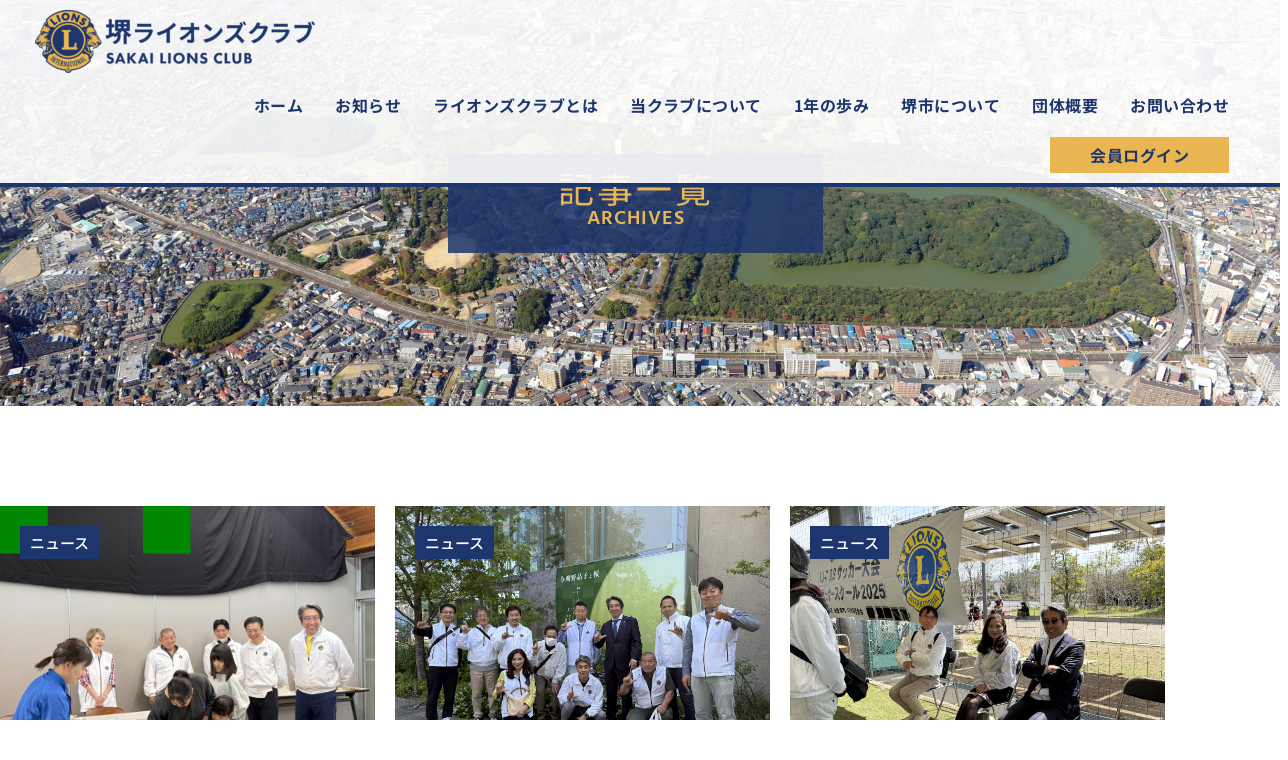

--- FILE ---
content_type: text/html; charset=utf-8
request_url: https://www.google.com/recaptcha/api2/anchor?ar=1&k=6LfhZ4kaAAAAAMGEC7vTCBFPC9rfsc5t0lcMoy5O&co=aHR0cHM6Ly9zYWthaS1saW9ucy5uZXQ6NDQz&hl=en&v=N67nZn4AqZkNcbeMu4prBgzg&size=invisible&anchor-ms=20000&execute-ms=30000&cb=23xpb6k7hooa
body_size: 48739
content:
<!DOCTYPE HTML><html dir="ltr" lang="en"><head><meta http-equiv="Content-Type" content="text/html; charset=UTF-8">
<meta http-equiv="X-UA-Compatible" content="IE=edge">
<title>reCAPTCHA</title>
<style type="text/css">
/* cyrillic-ext */
@font-face {
  font-family: 'Roboto';
  font-style: normal;
  font-weight: 400;
  font-stretch: 100%;
  src: url(//fonts.gstatic.com/s/roboto/v48/KFO7CnqEu92Fr1ME7kSn66aGLdTylUAMa3GUBHMdazTgWw.woff2) format('woff2');
  unicode-range: U+0460-052F, U+1C80-1C8A, U+20B4, U+2DE0-2DFF, U+A640-A69F, U+FE2E-FE2F;
}
/* cyrillic */
@font-face {
  font-family: 'Roboto';
  font-style: normal;
  font-weight: 400;
  font-stretch: 100%;
  src: url(//fonts.gstatic.com/s/roboto/v48/KFO7CnqEu92Fr1ME7kSn66aGLdTylUAMa3iUBHMdazTgWw.woff2) format('woff2');
  unicode-range: U+0301, U+0400-045F, U+0490-0491, U+04B0-04B1, U+2116;
}
/* greek-ext */
@font-face {
  font-family: 'Roboto';
  font-style: normal;
  font-weight: 400;
  font-stretch: 100%;
  src: url(//fonts.gstatic.com/s/roboto/v48/KFO7CnqEu92Fr1ME7kSn66aGLdTylUAMa3CUBHMdazTgWw.woff2) format('woff2');
  unicode-range: U+1F00-1FFF;
}
/* greek */
@font-face {
  font-family: 'Roboto';
  font-style: normal;
  font-weight: 400;
  font-stretch: 100%;
  src: url(//fonts.gstatic.com/s/roboto/v48/KFO7CnqEu92Fr1ME7kSn66aGLdTylUAMa3-UBHMdazTgWw.woff2) format('woff2');
  unicode-range: U+0370-0377, U+037A-037F, U+0384-038A, U+038C, U+038E-03A1, U+03A3-03FF;
}
/* math */
@font-face {
  font-family: 'Roboto';
  font-style: normal;
  font-weight: 400;
  font-stretch: 100%;
  src: url(//fonts.gstatic.com/s/roboto/v48/KFO7CnqEu92Fr1ME7kSn66aGLdTylUAMawCUBHMdazTgWw.woff2) format('woff2');
  unicode-range: U+0302-0303, U+0305, U+0307-0308, U+0310, U+0312, U+0315, U+031A, U+0326-0327, U+032C, U+032F-0330, U+0332-0333, U+0338, U+033A, U+0346, U+034D, U+0391-03A1, U+03A3-03A9, U+03B1-03C9, U+03D1, U+03D5-03D6, U+03F0-03F1, U+03F4-03F5, U+2016-2017, U+2034-2038, U+203C, U+2040, U+2043, U+2047, U+2050, U+2057, U+205F, U+2070-2071, U+2074-208E, U+2090-209C, U+20D0-20DC, U+20E1, U+20E5-20EF, U+2100-2112, U+2114-2115, U+2117-2121, U+2123-214F, U+2190, U+2192, U+2194-21AE, U+21B0-21E5, U+21F1-21F2, U+21F4-2211, U+2213-2214, U+2216-22FF, U+2308-230B, U+2310, U+2319, U+231C-2321, U+2336-237A, U+237C, U+2395, U+239B-23B7, U+23D0, U+23DC-23E1, U+2474-2475, U+25AF, U+25B3, U+25B7, U+25BD, U+25C1, U+25CA, U+25CC, U+25FB, U+266D-266F, U+27C0-27FF, U+2900-2AFF, U+2B0E-2B11, U+2B30-2B4C, U+2BFE, U+3030, U+FF5B, U+FF5D, U+1D400-1D7FF, U+1EE00-1EEFF;
}
/* symbols */
@font-face {
  font-family: 'Roboto';
  font-style: normal;
  font-weight: 400;
  font-stretch: 100%;
  src: url(//fonts.gstatic.com/s/roboto/v48/KFO7CnqEu92Fr1ME7kSn66aGLdTylUAMaxKUBHMdazTgWw.woff2) format('woff2');
  unicode-range: U+0001-000C, U+000E-001F, U+007F-009F, U+20DD-20E0, U+20E2-20E4, U+2150-218F, U+2190, U+2192, U+2194-2199, U+21AF, U+21E6-21F0, U+21F3, U+2218-2219, U+2299, U+22C4-22C6, U+2300-243F, U+2440-244A, U+2460-24FF, U+25A0-27BF, U+2800-28FF, U+2921-2922, U+2981, U+29BF, U+29EB, U+2B00-2BFF, U+4DC0-4DFF, U+FFF9-FFFB, U+10140-1018E, U+10190-1019C, U+101A0, U+101D0-101FD, U+102E0-102FB, U+10E60-10E7E, U+1D2C0-1D2D3, U+1D2E0-1D37F, U+1F000-1F0FF, U+1F100-1F1AD, U+1F1E6-1F1FF, U+1F30D-1F30F, U+1F315, U+1F31C, U+1F31E, U+1F320-1F32C, U+1F336, U+1F378, U+1F37D, U+1F382, U+1F393-1F39F, U+1F3A7-1F3A8, U+1F3AC-1F3AF, U+1F3C2, U+1F3C4-1F3C6, U+1F3CA-1F3CE, U+1F3D4-1F3E0, U+1F3ED, U+1F3F1-1F3F3, U+1F3F5-1F3F7, U+1F408, U+1F415, U+1F41F, U+1F426, U+1F43F, U+1F441-1F442, U+1F444, U+1F446-1F449, U+1F44C-1F44E, U+1F453, U+1F46A, U+1F47D, U+1F4A3, U+1F4B0, U+1F4B3, U+1F4B9, U+1F4BB, U+1F4BF, U+1F4C8-1F4CB, U+1F4D6, U+1F4DA, U+1F4DF, U+1F4E3-1F4E6, U+1F4EA-1F4ED, U+1F4F7, U+1F4F9-1F4FB, U+1F4FD-1F4FE, U+1F503, U+1F507-1F50B, U+1F50D, U+1F512-1F513, U+1F53E-1F54A, U+1F54F-1F5FA, U+1F610, U+1F650-1F67F, U+1F687, U+1F68D, U+1F691, U+1F694, U+1F698, U+1F6AD, U+1F6B2, U+1F6B9-1F6BA, U+1F6BC, U+1F6C6-1F6CF, U+1F6D3-1F6D7, U+1F6E0-1F6EA, U+1F6F0-1F6F3, U+1F6F7-1F6FC, U+1F700-1F7FF, U+1F800-1F80B, U+1F810-1F847, U+1F850-1F859, U+1F860-1F887, U+1F890-1F8AD, U+1F8B0-1F8BB, U+1F8C0-1F8C1, U+1F900-1F90B, U+1F93B, U+1F946, U+1F984, U+1F996, U+1F9E9, U+1FA00-1FA6F, U+1FA70-1FA7C, U+1FA80-1FA89, U+1FA8F-1FAC6, U+1FACE-1FADC, U+1FADF-1FAE9, U+1FAF0-1FAF8, U+1FB00-1FBFF;
}
/* vietnamese */
@font-face {
  font-family: 'Roboto';
  font-style: normal;
  font-weight: 400;
  font-stretch: 100%;
  src: url(//fonts.gstatic.com/s/roboto/v48/KFO7CnqEu92Fr1ME7kSn66aGLdTylUAMa3OUBHMdazTgWw.woff2) format('woff2');
  unicode-range: U+0102-0103, U+0110-0111, U+0128-0129, U+0168-0169, U+01A0-01A1, U+01AF-01B0, U+0300-0301, U+0303-0304, U+0308-0309, U+0323, U+0329, U+1EA0-1EF9, U+20AB;
}
/* latin-ext */
@font-face {
  font-family: 'Roboto';
  font-style: normal;
  font-weight: 400;
  font-stretch: 100%;
  src: url(//fonts.gstatic.com/s/roboto/v48/KFO7CnqEu92Fr1ME7kSn66aGLdTylUAMa3KUBHMdazTgWw.woff2) format('woff2');
  unicode-range: U+0100-02BA, U+02BD-02C5, U+02C7-02CC, U+02CE-02D7, U+02DD-02FF, U+0304, U+0308, U+0329, U+1D00-1DBF, U+1E00-1E9F, U+1EF2-1EFF, U+2020, U+20A0-20AB, U+20AD-20C0, U+2113, U+2C60-2C7F, U+A720-A7FF;
}
/* latin */
@font-face {
  font-family: 'Roboto';
  font-style: normal;
  font-weight: 400;
  font-stretch: 100%;
  src: url(//fonts.gstatic.com/s/roboto/v48/KFO7CnqEu92Fr1ME7kSn66aGLdTylUAMa3yUBHMdazQ.woff2) format('woff2');
  unicode-range: U+0000-00FF, U+0131, U+0152-0153, U+02BB-02BC, U+02C6, U+02DA, U+02DC, U+0304, U+0308, U+0329, U+2000-206F, U+20AC, U+2122, U+2191, U+2193, U+2212, U+2215, U+FEFF, U+FFFD;
}
/* cyrillic-ext */
@font-face {
  font-family: 'Roboto';
  font-style: normal;
  font-weight: 500;
  font-stretch: 100%;
  src: url(//fonts.gstatic.com/s/roboto/v48/KFO7CnqEu92Fr1ME7kSn66aGLdTylUAMa3GUBHMdazTgWw.woff2) format('woff2');
  unicode-range: U+0460-052F, U+1C80-1C8A, U+20B4, U+2DE0-2DFF, U+A640-A69F, U+FE2E-FE2F;
}
/* cyrillic */
@font-face {
  font-family: 'Roboto';
  font-style: normal;
  font-weight: 500;
  font-stretch: 100%;
  src: url(//fonts.gstatic.com/s/roboto/v48/KFO7CnqEu92Fr1ME7kSn66aGLdTylUAMa3iUBHMdazTgWw.woff2) format('woff2');
  unicode-range: U+0301, U+0400-045F, U+0490-0491, U+04B0-04B1, U+2116;
}
/* greek-ext */
@font-face {
  font-family: 'Roboto';
  font-style: normal;
  font-weight: 500;
  font-stretch: 100%;
  src: url(//fonts.gstatic.com/s/roboto/v48/KFO7CnqEu92Fr1ME7kSn66aGLdTylUAMa3CUBHMdazTgWw.woff2) format('woff2');
  unicode-range: U+1F00-1FFF;
}
/* greek */
@font-face {
  font-family: 'Roboto';
  font-style: normal;
  font-weight: 500;
  font-stretch: 100%;
  src: url(//fonts.gstatic.com/s/roboto/v48/KFO7CnqEu92Fr1ME7kSn66aGLdTylUAMa3-UBHMdazTgWw.woff2) format('woff2');
  unicode-range: U+0370-0377, U+037A-037F, U+0384-038A, U+038C, U+038E-03A1, U+03A3-03FF;
}
/* math */
@font-face {
  font-family: 'Roboto';
  font-style: normal;
  font-weight: 500;
  font-stretch: 100%;
  src: url(//fonts.gstatic.com/s/roboto/v48/KFO7CnqEu92Fr1ME7kSn66aGLdTylUAMawCUBHMdazTgWw.woff2) format('woff2');
  unicode-range: U+0302-0303, U+0305, U+0307-0308, U+0310, U+0312, U+0315, U+031A, U+0326-0327, U+032C, U+032F-0330, U+0332-0333, U+0338, U+033A, U+0346, U+034D, U+0391-03A1, U+03A3-03A9, U+03B1-03C9, U+03D1, U+03D5-03D6, U+03F0-03F1, U+03F4-03F5, U+2016-2017, U+2034-2038, U+203C, U+2040, U+2043, U+2047, U+2050, U+2057, U+205F, U+2070-2071, U+2074-208E, U+2090-209C, U+20D0-20DC, U+20E1, U+20E5-20EF, U+2100-2112, U+2114-2115, U+2117-2121, U+2123-214F, U+2190, U+2192, U+2194-21AE, U+21B0-21E5, U+21F1-21F2, U+21F4-2211, U+2213-2214, U+2216-22FF, U+2308-230B, U+2310, U+2319, U+231C-2321, U+2336-237A, U+237C, U+2395, U+239B-23B7, U+23D0, U+23DC-23E1, U+2474-2475, U+25AF, U+25B3, U+25B7, U+25BD, U+25C1, U+25CA, U+25CC, U+25FB, U+266D-266F, U+27C0-27FF, U+2900-2AFF, U+2B0E-2B11, U+2B30-2B4C, U+2BFE, U+3030, U+FF5B, U+FF5D, U+1D400-1D7FF, U+1EE00-1EEFF;
}
/* symbols */
@font-face {
  font-family: 'Roboto';
  font-style: normal;
  font-weight: 500;
  font-stretch: 100%;
  src: url(//fonts.gstatic.com/s/roboto/v48/KFO7CnqEu92Fr1ME7kSn66aGLdTylUAMaxKUBHMdazTgWw.woff2) format('woff2');
  unicode-range: U+0001-000C, U+000E-001F, U+007F-009F, U+20DD-20E0, U+20E2-20E4, U+2150-218F, U+2190, U+2192, U+2194-2199, U+21AF, U+21E6-21F0, U+21F3, U+2218-2219, U+2299, U+22C4-22C6, U+2300-243F, U+2440-244A, U+2460-24FF, U+25A0-27BF, U+2800-28FF, U+2921-2922, U+2981, U+29BF, U+29EB, U+2B00-2BFF, U+4DC0-4DFF, U+FFF9-FFFB, U+10140-1018E, U+10190-1019C, U+101A0, U+101D0-101FD, U+102E0-102FB, U+10E60-10E7E, U+1D2C0-1D2D3, U+1D2E0-1D37F, U+1F000-1F0FF, U+1F100-1F1AD, U+1F1E6-1F1FF, U+1F30D-1F30F, U+1F315, U+1F31C, U+1F31E, U+1F320-1F32C, U+1F336, U+1F378, U+1F37D, U+1F382, U+1F393-1F39F, U+1F3A7-1F3A8, U+1F3AC-1F3AF, U+1F3C2, U+1F3C4-1F3C6, U+1F3CA-1F3CE, U+1F3D4-1F3E0, U+1F3ED, U+1F3F1-1F3F3, U+1F3F5-1F3F7, U+1F408, U+1F415, U+1F41F, U+1F426, U+1F43F, U+1F441-1F442, U+1F444, U+1F446-1F449, U+1F44C-1F44E, U+1F453, U+1F46A, U+1F47D, U+1F4A3, U+1F4B0, U+1F4B3, U+1F4B9, U+1F4BB, U+1F4BF, U+1F4C8-1F4CB, U+1F4D6, U+1F4DA, U+1F4DF, U+1F4E3-1F4E6, U+1F4EA-1F4ED, U+1F4F7, U+1F4F9-1F4FB, U+1F4FD-1F4FE, U+1F503, U+1F507-1F50B, U+1F50D, U+1F512-1F513, U+1F53E-1F54A, U+1F54F-1F5FA, U+1F610, U+1F650-1F67F, U+1F687, U+1F68D, U+1F691, U+1F694, U+1F698, U+1F6AD, U+1F6B2, U+1F6B9-1F6BA, U+1F6BC, U+1F6C6-1F6CF, U+1F6D3-1F6D7, U+1F6E0-1F6EA, U+1F6F0-1F6F3, U+1F6F7-1F6FC, U+1F700-1F7FF, U+1F800-1F80B, U+1F810-1F847, U+1F850-1F859, U+1F860-1F887, U+1F890-1F8AD, U+1F8B0-1F8BB, U+1F8C0-1F8C1, U+1F900-1F90B, U+1F93B, U+1F946, U+1F984, U+1F996, U+1F9E9, U+1FA00-1FA6F, U+1FA70-1FA7C, U+1FA80-1FA89, U+1FA8F-1FAC6, U+1FACE-1FADC, U+1FADF-1FAE9, U+1FAF0-1FAF8, U+1FB00-1FBFF;
}
/* vietnamese */
@font-face {
  font-family: 'Roboto';
  font-style: normal;
  font-weight: 500;
  font-stretch: 100%;
  src: url(//fonts.gstatic.com/s/roboto/v48/KFO7CnqEu92Fr1ME7kSn66aGLdTylUAMa3OUBHMdazTgWw.woff2) format('woff2');
  unicode-range: U+0102-0103, U+0110-0111, U+0128-0129, U+0168-0169, U+01A0-01A1, U+01AF-01B0, U+0300-0301, U+0303-0304, U+0308-0309, U+0323, U+0329, U+1EA0-1EF9, U+20AB;
}
/* latin-ext */
@font-face {
  font-family: 'Roboto';
  font-style: normal;
  font-weight: 500;
  font-stretch: 100%;
  src: url(//fonts.gstatic.com/s/roboto/v48/KFO7CnqEu92Fr1ME7kSn66aGLdTylUAMa3KUBHMdazTgWw.woff2) format('woff2');
  unicode-range: U+0100-02BA, U+02BD-02C5, U+02C7-02CC, U+02CE-02D7, U+02DD-02FF, U+0304, U+0308, U+0329, U+1D00-1DBF, U+1E00-1E9F, U+1EF2-1EFF, U+2020, U+20A0-20AB, U+20AD-20C0, U+2113, U+2C60-2C7F, U+A720-A7FF;
}
/* latin */
@font-face {
  font-family: 'Roboto';
  font-style: normal;
  font-weight: 500;
  font-stretch: 100%;
  src: url(//fonts.gstatic.com/s/roboto/v48/KFO7CnqEu92Fr1ME7kSn66aGLdTylUAMa3yUBHMdazQ.woff2) format('woff2');
  unicode-range: U+0000-00FF, U+0131, U+0152-0153, U+02BB-02BC, U+02C6, U+02DA, U+02DC, U+0304, U+0308, U+0329, U+2000-206F, U+20AC, U+2122, U+2191, U+2193, U+2212, U+2215, U+FEFF, U+FFFD;
}
/* cyrillic-ext */
@font-face {
  font-family: 'Roboto';
  font-style: normal;
  font-weight: 900;
  font-stretch: 100%;
  src: url(//fonts.gstatic.com/s/roboto/v48/KFO7CnqEu92Fr1ME7kSn66aGLdTylUAMa3GUBHMdazTgWw.woff2) format('woff2');
  unicode-range: U+0460-052F, U+1C80-1C8A, U+20B4, U+2DE0-2DFF, U+A640-A69F, U+FE2E-FE2F;
}
/* cyrillic */
@font-face {
  font-family: 'Roboto';
  font-style: normal;
  font-weight: 900;
  font-stretch: 100%;
  src: url(//fonts.gstatic.com/s/roboto/v48/KFO7CnqEu92Fr1ME7kSn66aGLdTylUAMa3iUBHMdazTgWw.woff2) format('woff2');
  unicode-range: U+0301, U+0400-045F, U+0490-0491, U+04B0-04B1, U+2116;
}
/* greek-ext */
@font-face {
  font-family: 'Roboto';
  font-style: normal;
  font-weight: 900;
  font-stretch: 100%;
  src: url(//fonts.gstatic.com/s/roboto/v48/KFO7CnqEu92Fr1ME7kSn66aGLdTylUAMa3CUBHMdazTgWw.woff2) format('woff2');
  unicode-range: U+1F00-1FFF;
}
/* greek */
@font-face {
  font-family: 'Roboto';
  font-style: normal;
  font-weight: 900;
  font-stretch: 100%;
  src: url(//fonts.gstatic.com/s/roboto/v48/KFO7CnqEu92Fr1ME7kSn66aGLdTylUAMa3-UBHMdazTgWw.woff2) format('woff2');
  unicode-range: U+0370-0377, U+037A-037F, U+0384-038A, U+038C, U+038E-03A1, U+03A3-03FF;
}
/* math */
@font-face {
  font-family: 'Roboto';
  font-style: normal;
  font-weight: 900;
  font-stretch: 100%;
  src: url(//fonts.gstatic.com/s/roboto/v48/KFO7CnqEu92Fr1ME7kSn66aGLdTylUAMawCUBHMdazTgWw.woff2) format('woff2');
  unicode-range: U+0302-0303, U+0305, U+0307-0308, U+0310, U+0312, U+0315, U+031A, U+0326-0327, U+032C, U+032F-0330, U+0332-0333, U+0338, U+033A, U+0346, U+034D, U+0391-03A1, U+03A3-03A9, U+03B1-03C9, U+03D1, U+03D5-03D6, U+03F0-03F1, U+03F4-03F5, U+2016-2017, U+2034-2038, U+203C, U+2040, U+2043, U+2047, U+2050, U+2057, U+205F, U+2070-2071, U+2074-208E, U+2090-209C, U+20D0-20DC, U+20E1, U+20E5-20EF, U+2100-2112, U+2114-2115, U+2117-2121, U+2123-214F, U+2190, U+2192, U+2194-21AE, U+21B0-21E5, U+21F1-21F2, U+21F4-2211, U+2213-2214, U+2216-22FF, U+2308-230B, U+2310, U+2319, U+231C-2321, U+2336-237A, U+237C, U+2395, U+239B-23B7, U+23D0, U+23DC-23E1, U+2474-2475, U+25AF, U+25B3, U+25B7, U+25BD, U+25C1, U+25CA, U+25CC, U+25FB, U+266D-266F, U+27C0-27FF, U+2900-2AFF, U+2B0E-2B11, U+2B30-2B4C, U+2BFE, U+3030, U+FF5B, U+FF5D, U+1D400-1D7FF, U+1EE00-1EEFF;
}
/* symbols */
@font-face {
  font-family: 'Roboto';
  font-style: normal;
  font-weight: 900;
  font-stretch: 100%;
  src: url(//fonts.gstatic.com/s/roboto/v48/KFO7CnqEu92Fr1ME7kSn66aGLdTylUAMaxKUBHMdazTgWw.woff2) format('woff2');
  unicode-range: U+0001-000C, U+000E-001F, U+007F-009F, U+20DD-20E0, U+20E2-20E4, U+2150-218F, U+2190, U+2192, U+2194-2199, U+21AF, U+21E6-21F0, U+21F3, U+2218-2219, U+2299, U+22C4-22C6, U+2300-243F, U+2440-244A, U+2460-24FF, U+25A0-27BF, U+2800-28FF, U+2921-2922, U+2981, U+29BF, U+29EB, U+2B00-2BFF, U+4DC0-4DFF, U+FFF9-FFFB, U+10140-1018E, U+10190-1019C, U+101A0, U+101D0-101FD, U+102E0-102FB, U+10E60-10E7E, U+1D2C0-1D2D3, U+1D2E0-1D37F, U+1F000-1F0FF, U+1F100-1F1AD, U+1F1E6-1F1FF, U+1F30D-1F30F, U+1F315, U+1F31C, U+1F31E, U+1F320-1F32C, U+1F336, U+1F378, U+1F37D, U+1F382, U+1F393-1F39F, U+1F3A7-1F3A8, U+1F3AC-1F3AF, U+1F3C2, U+1F3C4-1F3C6, U+1F3CA-1F3CE, U+1F3D4-1F3E0, U+1F3ED, U+1F3F1-1F3F3, U+1F3F5-1F3F7, U+1F408, U+1F415, U+1F41F, U+1F426, U+1F43F, U+1F441-1F442, U+1F444, U+1F446-1F449, U+1F44C-1F44E, U+1F453, U+1F46A, U+1F47D, U+1F4A3, U+1F4B0, U+1F4B3, U+1F4B9, U+1F4BB, U+1F4BF, U+1F4C8-1F4CB, U+1F4D6, U+1F4DA, U+1F4DF, U+1F4E3-1F4E6, U+1F4EA-1F4ED, U+1F4F7, U+1F4F9-1F4FB, U+1F4FD-1F4FE, U+1F503, U+1F507-1F50B, U+1F50D, U+1F512-1F513, U+1F53E-1F54A, U+1F54F-1F5FA, U+1F610, U+1F650-1F67F, U+1F687, U+1F68D, U+1F691, U+1F694, U+1F698, U+1F6AD, U+1F6B2, U+1F6B9-1F6BA, U+1F6BC, U+1F6C6-1F6CF, U+1F6D3-1F6D7, U+1F6E0-1F6EA, U+1F6F0-1F6F3, U+1F6F7-1F6FC, U+1F700-1F7FF, U+1F800-1F80B, U+1F810-1F847, U+1F850-1F859, U+1F860-1F887, U+1F890-1F8AD, U+1F8B0-1F8BB, U+1F8C0-1F8C1, U+1F900-1F90B, U+1F93B, U+1F946, U+1F984, U+1F996, U+1F9E9, U+1FA00-1FA6F, U+1FA70-1FA7C, U+1FA80-1FA89, U+1FA8F-1FAC6, U+1FACE-1FADC, U+1FADF-1FAE9, U+1FAF0-1FAF8, U+1FB00-1FBFF;
}
/* vietnamese */
@font-face {
  font-family: 'Roboto';
  font-style: normal;
  font-weight: 900;
  font-stretch: 100%;
  src: url(//fonts.gstatic.com/s/roboto/v48/KFO7CnqEu92Fr1ME7kSn66aGLdTylUAMa3OUBHMdazTgWw.woff2) format('woff2');
  unicode-range: U+0102-0103, U+0110-0111, U+0128-0129, U+0168-0169, U+01A0-01A1, U+01AF-01B0, U+0300-0301, U+0303-0304, U+0308-0309, U+0323, U+0329, U+1EA0-1EF9, U+20AB;
}
/* latin-ext */
@font-face {
  font-family: 'Roboto';
  font-style: normal;
  font-weight: 900;
  font-stretch: 100%;
  src: url(//fonts.gstatic.com/s/roboto/v48/KFO7CnqEu92Fr1ME7kSn66aGLdTylUAMa3KUBHMdazTgWw.woff2) format('woff2');
  unicode-range: U+0100-02BA, U+02BD-02C5, U+02C7-02CC, U+02CE-02D7, U+02DD-02FF, U+0304, U+0308, U+0329, U+1D00-1DBF, U+1E00-1E9F, U+1EF2-1EFF, U+2020, U+20A0-20AB, U+20AD-20C0, U+2113, U+2C60-2C7F, U+A720-A7FF;
}
/* latin */
@font-face {
  font-family: 'Roboto';
  font-style: normal;
  font-weight: 900;
  font-stretch: 100%;
  src: url(//fonts.gstatic.com/s/roboto/v48/KFO7CnqEu92Fr1ME7kSn66aGLdTylUAMa3yUBHMdazQ.woff2) format('woff2');
  unicode-range: U+0000-00FF, U+0131, U+0152-0153, U+02BB-02BC, U+02C6, U+02DA, U+02DC, U+0304, U+0308, U+0329, U+2000-206F, U+20AC, U+2122, U+2191, U+2193, U+2212, U+2215, U+FEFF, U+FFFD;
}

</style>
<link rel="stylesheet" type="text/css" href="https://www.gstatic.com/recaptcha/releases/N67nZn4AqZkNcbeMu4prBgzg/styles__ltr.css">
<script nonce="aaUXK5JaLgh3exGCclAN1g" type="text/javascript">window['__recaptcha_api'] = 'https://www.google.com/recaptcha/api2/';</script>
<script type="text/javascript" src="https://www.gstatic.com/recaptcha/releases/N67nZn4AqZkNcbeMu4prBgzg/recaptcha__en.js" nonce="aaUXK5JaLgh3exGCclAN1g">
      
    </script></head>
<body><div id="rc-anchor-alert" class="rc-anchor-alert"></div>
<input type="hidden" id="recaptcha-token" value="[base64]">
<script type="text/javascript" nonce="aaUXK5JaLgh3exGCclAN1g">
      recaptcha.anchor.Main.init("[\x22ainput\x22,[\x22bgdata\x22,\x22\x22,\[base64]/[base64]/[base64]/[base64]/[base64]/UltsKytdPUU6KEU8MjA0OD9SW2wrK109RT4+NnwxOTI6KChFJjY0NTEyKT09NTUyOTYmJk0rMTxjLmxlbmd0aCYmKGMuY2hhckNvZGVBdChNKzEpJjY0NTEyKT09NTYzMjA/[base64]/[base64]/[base64]/[base64]/[base64]/[base64]/[base64]\x22,\[base64]\\u003d\x22,\x22D8OWwo3DjMOfwrTCmnbDssKRejZYwqnDqGVCBsOqwopiwrHCo8O8w5pIw5dhwqDCv1RDZh/[base64]/CmsKGw797wpbDkgzDusOLV8O/E8OQJklobmg8w74pYlvCusKvXGcIw5TDo3R7WMO9R3XDlhzDk3kzKsOLPzLDksOtwojCgnkhwp3DnwR5F8ORJGwjQFLCncKGwqZEXSLDjMO4wrrCscK7w7YBwrHDu8ORw4HDg2PDosK4w4rDmTrCpMKPw7HDs8OUNlnDocK/PcOawoA/[base64]/[base64]/[base64]/cx3Cr8Kgwpcpwp4GacOBGcKjLyZXDMOdwqhCwp1yw47CvcOdS8OaCHLDv8O3NcKxwrXCvSRZw77Dm1LCqT/Cr8Oww6vDi8ONwp83w5IzFQETwrU/dDxdwqfDsMOtCMKLw5vCssKAw58GAsKcDjhvw4svLcK/w6Ugw4VIV8Kkw6Zhw6IZworCtsOYGw3DpTXChcOaw7PCuG1oIcOcw6/DvBc/CHjDqHsNw6AxGsOvw6lAdn/[base64]/wrDDmhUNw4k9w7ZTw5TDtsO3d8KYXsOMwr7CkcKwwqHCjXJ4w4bCjMOKRgNeOMKWEAzDjQHCvQ7CvsKge8Kdw7/Dp8OYfVvClMKXw7cDH8KQwpTDqnrCn8KCDlvDhkLCgwfDkUHDscKEwqYKw4/CuWTCr28twoI3w4Z6AMKvQ8Oqwq9fwqd2wp/Cv3bDhUoUw4fDvwbCvGrDvg0JwqXDt8Kdw5J5SVPCpg3CucKdw6gLw6PDicKlwpDCtW3CicOxwpXDgcOFw4kQJjDCjWLDrFkKPGPDinoIw6skw4XCqHTCvH/[base64]/DjhNBJmzCqiF1GwYowqHDg8O3DHdQw4Rqwp9bwpLDlVfDj8O9EmbDq8ORw7t9wqYXwqQ+wr7CjVFNMsKhbMKMwptBw5M3K8OLVgwMD2PDkADDmsOVw73Dh3Ffw4zCnCPDmcKGIlXCj8K+DMOxw5cVLVnCvjwpYlHDrsKvSMOMw5EBwr4PNiVLwozDoMK/FcOewp10woXDt8KyFsOmC34GwpUzMMOTwq3ChhbCv8OjaMOrXnrDt3IqKcOLwr4Lw73DncOkLFVfd0lLwqBYw64iCcOvw6AewonDjHhXwp/DjHBlwonCoghbUMO4w7/DlcKywr7CpCBVHUnCh8ObWClGIcKcATnCvU3CksOaKVLCjSY3N3rDkh7CrMO3wpXDscOhAkXCvigzwo7Dkxg0wofClsKewoZmwonDlSl7eRrDgsOpw4FNPMO5wqrDuFDDr8O0TDbChG9Xwo/Ch8KXwocDwrI0P8K7C0lsfMKnwo00ScOrYMOWwqLCjMOJw7/DkABgAMKjV8KnZiHCqU5fwqciwqw9bMOawpDCpDTChEx6b8KtY8Kewo4+P1M3Gwkkd8KawqnCswvDv8KGwqjCrwwoNiscZxhRw6olw7rDr093wpTDlx7CgFvDh8OsIMOCOMKnwoxteSrDr8K/CX3DusOmwrHDuTzDjwIzwoDCrA0IwrDDnzbDv8Ogw7dswq3DoMOlw45pwr0AwolEw4EPBcKMUsOGBkfDl8KoE3MqR8KPw6MAw5TDkUTCnhBSw6HCicOKwpRMK8KcA3fDmcOyMcOxeyDChkvDkMKtfRhyGjLDl8OxVW/Ct8O+wpzDsCfCkSLCn8KzwphgDj8kNcOpWnpjw7MNw5dGUsKYw59DT3jDk8O7w4LDmMKZPcO9wrRQGjzDl1PCgcKAUsOyw5rDu8KEwrnCnsOCwq/Cq3BJwpYeZEfCuAdOVkTDvBrCjMKKw6rDrV0JwpVWw7sowp0fa8KDUcOdMz/DksKqw4NwE3p6QMOBNBwjQMKcwqRqa8O8CcOiecKeVizDnEZcNsKSwq1hwqTDiMKSwoXDsMKMQQ0BwoRnZsODwpXDu8KtL8KsRMKqwqx/w69nwqjDlnvDvMKSPWA4dlnDgUvClHcGR0ViRFvDhBXCpXzDkcOfRC46aMKNw7LDrwzDszHDrMONw63Cg8Omw49sw4lXXG/DnHXDvCfCu1DDsT/[base64]/[base64]/[base64]/[base64]/WivDo8KmRDPCj8Kjw4jCqMOqwqlwScOPwq86Hi3CgSbCgWbCocOFbsKZDcOtQ0J9wo/DthEuwpXChn8OaMOOw4hvN3w1w5vDi8O4XsOpGT8kLEbDoMOtwot4w4zDozLCr1fCmwXCpWV+wrnDjsOEw7YtfcO3w4/[base64]/CnsKPw4NUcMOLXMOvB1TChMKXw7MGw5ZHOiJff8K7woYYw6Qlwr8jesKswpsKwp9ZdcOZe8O0w4c8w6/[base64]/[base64]/[base64]/HcOBTQZewpzCphHDp1wzw7LCnzpKwq/DkMK8XH8DNMOCHDBIX3rDhsO+ZMOAwp3DiMOmeHEswoNvIsOXUcKEJsOvWsOCE8Oaw7/DrcO8NyTClR0Cwp/CrsKac8Oaw4s2w6rCv8OcPDY1bsOnw7XDqMKBQxBtcsKzwrIkwqbDkXbDmcOiwo9SCMKsO8OjQMO4wrLDocKmb3VVw5ttw70AwpvCrWLCnMKdGMK9w4DDjGAnwo5/wo9Pwr5fwqDDilLDuHjClW5fw4TCicOQwoHCh3rDs8Kmw73DownDjizDuSTCkcONQWTCmwTDicOtwp/Cq8OkPsKyTcO/IMOaE8OQw7TCg8KSwqHDiUY/AGAGaDVXKcKgHsOvwqnDpsO1wqUcwojDtzxqGcOLUXRPCMOFV05Xw5szw6sDDMKJPsOTBsKZaMOvF8K8w40nIGjDr8OMw4AnbcKJw5F0w7XCuSTCosOzw67Cm8Kzw4zDq8Oqw7ZSwrJ9dcO8wrsQcFfDhcOEOcKEwoFSwr/CtnXCncKqwozDlgjCqMKESDU+w5vDvhoReR1cYA1gNC98w7DCn10xJcK/XsKVKWcEf8K4w4rCmlFaLzHCrxdbUnA0C3PDkknDqA/DjCbChcK9GcOka8K3V8KHH8OyUEQ2NzNVU8KUO1QUw5XCq8OLYcOdwodzw5I+w7nDrMO2woAqwrzDlnnClsKvOMOhwrh2NgkGNzjDpS1bPE3Dg0LDqj8Jw5sSw4/[base64]/CucK2JlXDkQl7DMKeaHBzIMOOw5fDhMK/wqIwCMOGWkwnXMKuTsOGwpoSfsKYDRnCp8KFw77DrsOxN8ORbxDDmsKkw5vCmT3Cu8Kqw6N+woAkwprDgMK3w6UXMz0seMKbw5wHw5XChABlwrR7VsOow6BbwrkzJsKXcsKww7fCo8K9bsK9w7VRw6fDu8K/HxwKMsKVFynCiMOqwrpZw4JtwrkWwrHDrMOXVcKUwo7Cg8Kiw640R2rCksKhw4zCi8KBRBdGw7TDjcKaJkXCrsOFwp/[base64]/G8OpK8OUUMOBOcOXEW7Cp8KDFcOowoTDosKZJsKyw4pULVvChlrDjwjCkcO0w7VwCm3CnjfCnn5Mwo5Xw5Vzw697VFYNwr8/[base64]/w4fDqRdfw4vDuMOgw7zDoHnClMOLRsK1KG9nIREaZjtJwpV0OcKjC8O1w4LChMO5w7DCtCXDlsKYNEbCmG/CqcOEwrFKGwAawqIlwo9pw7vChMO6w4fDiMK8e8OzLXUsw7IUwrBkwp0Tw5HDisObcQnCi8KMY3/[base64]/w6c0wpTDvsKPwpLDl8Kfw61zdlbDscOKH8OIwpnDvAdywqTDvEUjw6MBw5kYI8K0w68Gw7Vxw7/CmCZAwonCucOian/[base64]/[base64]/wo3DgsKeMMOjw5jCthQsM8KzR8Krw4fCiGwuZ2nCrxh8Z8OiO8Ovw6MXC0XCi8KkPH5qGyh8RxtvHMK2HVnDr2zDhxx/[base64]/aALDn0F+B8KyHj3DsmpmeMOyN8Ojwq4TScONbMOQRsO/w68LVzY8YjTCgGnDkWjCqGF3UH/DncKXw6rCoMOIIEjCo2HCjsKDw5DDhA3Ch8Odw5J+dVzCtVdtLX3Cp8KQVElyw7jCosK7U0tNVMKsTE3DkMKIREDDt8Knw7diI2dcCcODPMKIFBRpKHjDhXPChAIyw4DDlsKTwoNFTSbCq3RaMsK5w5/Cqz/[base64]/ChcKiS8Onw60Cw5LDnFbDqcOmDHQPJcKOF8OtOkrCjMOuNR0jG8OTwqZ8Kk/DnHtBwqkwVcKOZygtw7jCjErDmMODwqVkN8Ofwq3CtF1cw4dOcsOzBhDCsAvDlBspSAHCusOyw5bDvh1bTk8eNcKJwpEmwqVKwqDDoC9tDznCoCfDsMKoaSTDhMOtwpgawosJwpQVw5pEWsKXN2cGVsK/wrHCt2FBw5LDhMOZw6JLd8KOe8O5w74Dw77ClRvCksKEw6XCrcOmwohDwobDocKQbzlswozDncKnw65vDMOaFnoEwoB2MTfDksO/wpNtGMOrLQRgw7jCpFZeVUVBLMOVwpfDlEB8w4svWMKICMOnwrHDqETCgATDhcOhBMOzcW7DpsKnwrDCpRcTwoxUwrcMKMKvw4dkVQ3Cv0MjUDV6QMKcwpnCmilyYkkQwqzDtcKVUMORwqPDkn7DlGTDtMOEwpYgSDtBw40lGsK/bsO5w5HDrH0Cf8K2w4IXbsOiwrbDsx/DsFbCvFseUcKuw6ozwrVzwrtmVALCnsKzXV8HSMK6DXB1wrs3SinCh8OowqpCWsKWwrljwoPDjMK2w4dpw4zCqjrCk8OYwrw0w4fDn8KTwpxEwpohRsKjBsKYCGIPwr3DusK8w7HDo0rDhDMhwo3Ciko7M8OBD0Evwo44wp9VMz/[base64]/Dn8Oyw7XCrU1sw4fDpcKrPzxJc8O5MMONw4TDjXfDpsOxwpHCpcO/OsO3ScKVK8OWw4vCj2HDokp0wpbCq0hoKChswpwqcmEFwoHCjkTDncO+FcOcS8KWLsOvwonDiMO9OcKqwrbDucO3PcOcwqvDmMKkIyfDhzTDjWTDrlBiKzsSwozCsB3CpsOCwr3DrMOvwoA8P8KNwo53Ti1/wrVRw7hNwrTCnXALwpTDkTUkHcO1wr7CocKZc3zCqcO8CsOYGcO+PS0EMXbCksKtCsOfwr56wrjCpBM3w7kDwpfCksODUHsXexMLwr3DsR7CmGDCsXDCnMOaGsOlw7/[base64]/[base64]/[base64]/w4/DhDEIwrUtTQpscG7CrgRJwrnDocKMTsKrJMOAcCLCosOrw7XCv8O5w6wGwokYGjrCnBLDtT9Hw5fDvUkuDmrDkwQ+dFkUwpXDoMOqw4gtwo/CmMOsFsKARsK/LsKTKEBJwp3DmDjCnQnDhwTCrRzCrMK9JsOKbXAhIUhCKsOcw4JPw5RGQsKnwqjDlm8HGDcmw7nCjDslKjXCsQwnwrDCpTsLEMKARcKYwrPDoh1gwqszw6fCnMKHwp7CgTQZwo1/w69nw4jCvQABw5IlNH0lwpwwOsOxw4rDkww7w4k0CMOnwq/Ct8Kww5HCv2ghfjwhBgzDn8K+fhrDlR5mT8OzJMOBwqkLw5/Dl8OEWktkd8OZVsOifsOCwpI+worDvMOiHsK3EsO/w4xOZzpzw7sXwrd3cAgDG2vCo8Khdn7DrcK7wpPDrxHDuMKhwq7DsxcSdSoqw4jDqsOkE3g7wqVFNzstBxbDmzwJwqXCl8OZRGoCQ1Mvw6HCng7CiDnClsKfw4/[base64]/CvSPCn1cIwpgLVMOQQ3Bqw5g9w4DDrMO4wowMVGI9w5MwUH/[base64]/CvsKIwpkHwpDDrS/DsAVuw7YOX8KOwp8hwp0zA27Cj8KMw4oowqDCrxHCh3AtLlTDscOOBS8Awqccwo1aYWfDgD7DgsKxw48jw7vDrxM/[base64]/DhBjDs8ORwpIIw6BEJHd/w6zCoSQzdMOjwrMkwqnDkcKUCUAuw4bDrSpawrDDvxBCIHTCr3rDvcOtamh3w63DlMOcw5AEwo7Dt07CqGrCkX7DnVoLcg/[base64]/dsK8BWXCjjfDpm0fTC1+w78tw6BMwrs/w4bDumfDtMKpw74BUsK8Il7CpjYHwofDrMOhWnl3NMO5FcOkaG7CsMKlNzUrw7kmI8KORcOxIBBDJsO6wo/DokRxwpMFwrXClXXCnSrCiBgqX23CgsOywo/[base64]/[base64]/worDisOew6dFCxxNwq7Cv8O4w71HJsKpw57DmMOHGsKpw7nDosKgwr3CohYVGsKzw4UCw5pAYcKjwoPCiMOVKTDDgcKUSQXCm8OwGhrCjcOjwpvDs3bCp0bCvsOXw550wrrChcKpdX/CjGnCqFLCm8Kqw77DgwnCsWsMw41nKcOmV8Khw5XDsxDCuxjDow7CiUxXFQY9wqsHw5jDhw8LHcOMFcO1wpZWJh1RwqkTRyXDtiPDlcO/w4LDrcKWwqkWwq1pw5JNXsOjwqttwojDgcKAwpgjw4nCo8K+HMOjLMK+HMOZaWs9w69Ew7NDZMKCw5kKW1jDmsKzFsONYS7CuMK/worDhADDrsKGw5Itw4k8wpgkwoXCnysgfcK8dRghGMOlw7EpFCInw4DCoE7CumZEw6TDrBTDgGjChBAGw5oWw7/[base64]/cRVtCQxRwrAWbcO4w64Iwo3CtcOTw6Zeby5vBsKDwptzw6DDmsK1RcK4TcKmw4rCmsKQfGVZwr7DpMKUfsK3NMKGwq/[base64]/DucK9a1PDuRrDk8OPFw3DiR/DjMKTw511fsO8WVEjw5MTwpvCn8KTw6puVDwSwqfDucK9IsOFwo/DnMO1w6Fcwp8bLDhMIwfDosKvdWjDo8OxwqPCrl/CixXCjsKtJcKOw69Zw7HCqnRFNAgUw7rCqgnDnMO2w67CjHZTwqwaw75Cc8OPwo/[base64]/Dh2LCgcKYwqnDgsKOwptYeMOxD8KmworDrMKxw7JgwoHCuBfCscK6wo0HZB5nLDgIwo/CjMKnZcOfW8K3GQ/CgyzDtsK1w6gUwo4FAMOwWzlKw4vCr8KPaFhFfSPCpMKZOEDDg2htXMO6WMKtTB5nwqrDv8OawqvDhi4MRsOcwpfCmMOWw4chw4h0w41awpPDqMO2eMOMOcOxw78wwpwYU8K1JEIRwovCkC07wqbCmDEewrLDr33CnlAhw6/CrsOgw55yOCrCp8OLwqAHaMOvW8Kmw71ROsOEKWkjdXjDisKSRMOYIcO3MBRWUMO+EMK/Q1I6CyzDtcOzw5VuWMO3U1YQTjZ0w7/DsMK8f03DpgPCrwXDniPCmsKPwocnLcORwr3CmjrCgcKxcArDu3IBUgBvZMKPQsKHcGfDjyhew7IiCxvDpcKqwovCrMOOOEUqwonDvwlqdSzCqsKcwp3Cq8Oiw6LDg8KIw6PDucOawocUTzTCucKrFFUkF8OEw6UOw7nDo8OQwqHDlRPCm8O/wqvCm8KSwrs4SMK7NUnDscKhVMK8Y8Ojwq/[base64]/DoRJgwoLCt1E/wqnDqRJ8OVPDq8O+c1IhQyFEwr3DgWxqMgISwp5RNsOzwrctccK3wqM+w50jDsOFwqrCpiQfwqDCtzXCqsO/L0XCu8KDJcORb8OEw5vChMOOCjsCw7rDnyJNN8KxwqExNzPDoQAlw7oXJm1Nw7/DnVpawqfDssOhUcKhw73CvyvDplsew57DkX9SWBBmMnDDoT17F8OyflvDlsOiwpAMYipPwqA2wroILnTCrMOjcCtTG00FwpHCq8OQSjPCil/DhnkWZMOmVsO3wrcWwrnCvMOzwofCgMO9w6McGcKSwplFNMKPw4HCrF7CkMOywrrDgSNAwrPCq3bCmxLCksOcIi/DjGhgw6HDmwASw4zCo8KKwofDiGrCg8Oow4JOw4bDllfCvMKLFAM+w5PDkTfDucO3QsKNfcOwOBzCqQ1WdsKSKcKxBg3CtMOaw6RAP1HDkW4pQcK7w4/[base64]/w6AKwpHCrw3ChhogwovClDgvGAfCgChDwpTCrGrDk8OLaklZMMOfw4fCrsKmw7MtCsKhw6LCvTnCmQ3DoxoXwqhjLX5/w4VhwowlwodwUMK7NjTDo8OUB1LDikjDq1nDlMKBFz9ow6jChMKQRTnDkcKxUcKdwqZJcMOZw6ZpGHF7fD4Bwo7CosOgfcKkwrTDiMO9e8KZwrZJL8OfCULCuXjDq2vCjMKWwo3Chgk/wrJEEMOBb8KlFcOEKMOGRxfDrMOUwogyHRDDrgxPw5zClgxXwqxYbD0Rwq01woBGwq3DgsKGW8O3TholwqkLHsKFw53Ck8OPZj7Cr2k4wqUmw53Du8KcFljDtMK/Q1jDpsO1wp7DscOCwqPCqsK9dsKXIGfCjsOOFMK1wrFlXyXDi8K0wow/[base64]/JMOwwovDoAXDocKraTTDvHPDpsKRL8K8w5nDjMKuw608w5Efw7EMw7gQwpfDo3BQwqHDqsKAMkB7w5hswrNuwpNqw74tQcO5wojCo3gDPcKTCsKIw4nCksKWKFDCqXrCr8O/[base64]/[base64]/DtQdlwpIwwp7DpWvDo8KIw4doLBDDhRPCi8KFX8K3w5R3w6EbF8OJw4HDmQvDlhvDr8ORV8OTSmvChzQoLsOzGA8awpvDrsO/TwbDsMKuw4AEbCTDpcKtw5LDrsOWw6MDNnjCkTXChsKLeBlpDsORN8K4w4TCjsKUOko/[base64]/dlDCkVAIQcOawo8AwqHDonrDk33DgcOQwqDDlkrCmcKIw4zDtcKHSntDO8K1wprCrsOZfEPDm2vCk8OLQXbCk8KCV8OqwpXDhVHDtcO2w4DCkwt4w4QNw53CpMK/wrbCp0VQYijDuEfDosKkCsKXIi1pZxY4XMKKwpRZwpnCj3kDw6d0wp9RHBF9wr4INQLCkEDDpRsnwplEw6bCgMKHVMKhKyofwrzDt8OoWRlcwowJw7BSXx/DtcOXw7UYXsOlwq3DlDxCFcKYwq3Cv2lWwr1gIcOHWFnCrXPCmsO8woJdw7DDssK/wqvCoMKldVbDlMKcwpwKNMObw6/DhWAjwoUMaEN5w48Ew4fDkcO0bR9iw4h3w67DssKUAcKlw51/w40CBMKbwr0ow4HDjQJ/[base64]/ZxLDugAGDMO6woLDk0/Dh8OvwqRCwqVNHkoxeG1Rw5rCisK4wpJDOEDDox/[base64]/wpJmTxIdw5jDgxIvw41bw5wcd8K4dwUPwrhILcOAw58hF8KHw4fDk8ObwpMFw77Ci8O/dMKHwpDDlcOvM8OAasKrw5wawrfCnj9RL3TDlzAvX0fDjMObwqLDisOYw5zCkMOFwqfCrl98wqXDgsKJw6TCrRpNK8KHczYMASDDgjPDsFzCocK1C8OeZQIIN8OBw4QPVMKNMMOYwpUeA8KlwofDqsKjwq4WSWg5TXIjwp7DoQICPsKJfFXDgsONRkrClizCmsOxw4p/w7nDjsOuwp0Db8OZw5EHwo/CmEnCqMOGwpMkQcOLfzLCl8ONbCF6wqNtYWXDlMKxwq3DmMKPw7QeLMO7NSEDwrotwrx6woDDlGQuG8OFw7/Co8OKw6fCncKmwq/Dqg4RwqPDk8OAw7d2VcKKwotlw7HDlXrCncK0wrrCq346wqtlwr3CsCDClcK9w6JCXsOmwrPDlMOIWTjCuT1vwrTChm99McOuwqcZWmnDp8KGVELCkcO2cMK1U8OOWMKSB2/CrcOLw5/[base64]/[base64]/[base64]/Ch1zDqnrCv8OrTVkMwpTCiMOuVQLDlEYewpLCmMKXw6XCrHk4wqM2Jl7CucKjwr9uwqJswqgQwoDCoB3DjcO7eAbDnlYoOCrDk8O5w53CmMKZLHN3w4XCqMOZwr94w5M/w6RaIAPDnhbChcKOwpbClcKFw4gNwqvCuGPClVMZw7/[base64]/OcO/aMOaE8Ofw6jDmikLQMKzVkM/wqXCqhHCoMKqwqnCljfCuEgrw4diwrzCnBlZwq7CpsOlwp/DlU3Dp3LDuW3CkGwgw5HCnxdMKcKQBDjDsMOEX8KPw4/CrGklAMK6ZVvDoU7DoAgww74zwr7CgQvChVbDn1fCkEdgQsO2IMKCIsOjUHvDjsOuwq97w7PDu8OmwrvCv8ObwoTChMOEwpbDsMOIw4YRTHBeYEjCisKVP3RwwoMew6ABwpPCmU3Cn8OMOlvCjT3CghfCvjZ+ZA3DswhdWA4bwr0Pw74ydw/[base64]/CnyHCvGHCtT8Zw5NjwqbCsBhrecOkKMKuZcKQw69vJHxnYQDDqcONZ2UzwqnCkEXCnjfCqMONBcODw7k0wohlwpY5w5PCsTDDnw9XU0FsS3vChErDvSzDpzhcHMOOw7RUw6nDjADDkcKXwrrCs8K/Y0vDvcOZwr0mworCssKDwqwBV8KOA8Ovw7vCuMKtwoxdw41CP8K1w7LDncOaAsKRwqwAKsKmw4hBRzDCsgHDocOiM8O8bMOjw6/DkgIIAcO0WcOpw75QwppMwrZHw4FIc8OPWm7CtGdNw7oCNCp0KVfCqsKZw4VNd8Orwr3Do8Osw7kGBQVCacOSw7R4woJoCxdZchvCvsK6XlLDksOqw4YnCjfDgsKTwoXCu2HDtzTDisOCbm/DqiUwEFLDhMOXwqzCp8KNa8O2P0FIwrsGw73CoMOmw7TDows6f3NOAwpHw6Vywo4Xw7Q3Q8KWwqpRwrY1wobCp8KAOcK2M2x5Qx/[base64]/[base64]/[base64]/CvMK2w7hsw57CsFFJDMOfYsOCCFV3wr5yw4jDk8OWeMOjwrA/[base64]/DjsO8wpXCl0jCoG0DRikWw6DDucOCO8KIS2h8MsO4w4hWw5rCvMO3wo7DtsK7wqnCk8KHBkrCglYZwppEw4HDvMK/YQbCqThMwq8xw7nDksOEw6fCnFwlwpLCjBs4woN/CEDDvsK2w6DCiMONVDlJCzRNwqjDn8ONEwHDjj9/wrXCrWJ5w7LDvMKkSxXDmz/[base64]/DpRrDpDrDnsOdf8OaPi4cw5DCpMOOwrsqCyJvwpLDtw7CocOYRsO8w7pof0/DnAbCnEp1wqx0HTpFw6x2w7HDncKGQHLCvwfDvsOKRjfDnwPDp8ODw65iw4vDjsO6dV/DqkwUHSzDr8O9w73DhcKJwpZRTcK5VcKfwr87GBBoIsORwrYqwoV0C09nDDgYIMOLw7kYICoiZ17CnsOKGsO9woXDsEvDjcKFZh/DrjLDlUgELcONw69Qw5HDpcOEw5gow756w4ILOEoXPGM+ElbCu8K5b8KKBhc+A8OQw7s/XcOdwqx/ZcKgDDtUwqlgDcOLwqvCu8OzX1Vjwrxdw4HCuwTCt8KKw4pMBR7CgcOgw5/Drx43LsKLwpjCjRDDh8Oawoo/wop5ZwrCpsKlw7rDl1LCoMKPbcO/[base64]/[base64]/w5YFwr45wq5vwr88UUrDhiV3cSTDhsKCw4MxH8K2wq5Vw5vCpwzDpidlwojDq8K/wrkLwpQBAsODw4gaB3wUb8KhTU/Cr0fCgsK1wqw7wog3wqzCn0/[base64]/CgMKnw5RnwobDk1/Cj8ODwrHDuEjCmzbCsVcnw53CsBYpw7/Cl0/[base64]/acKkwqbClUvCiGzDsxDCgQxVBsKTwozCmg0rwqFAw4TCpQBBH1QfGA8vwrrDuHzDq8OlUTjClcOraj9UwpENwqwhwoFfwrnDpF5Kw7fDpgzDnMOSIFrDszsTw6vDlz4fZgfDvyswVsOGQl/Cg3UJw5PCqcKyw5wmNlDCv2Q9BcKMLcKswrLCiQLCi07DtcOBB8KJw6jCsMK4w71nCFzCq8KaZsKHw6Z9M8ONw5sQwp/[base64]/DpmdKX8O5RWFvAMOIw43DpMOGAcKGB8OxY8KTw6wJPWlMwpBheXbCtTvCncK/[base64]/[base64]/wpJ9I8OcwqXClAAJDnsew5oJwpvDncONw47CsMOlUzlOEcKswqECw5zCgGN+IcOewprCjcKnBAhaEsOqw5xWwoXCtcKALEXDqGHCucOjw59Ww5HCnMKPeMOPYgfDoMKXDBPCjMORwrXCtcKhwp9ow73CgsKlZMKtF8KBSlzDocOSdMKvwr5FeSRuw7/Dh8KJZm9mF8KAw55Pw4fCh8Ohd8O2wq8WwocxTBMWw6pLw5k/Ly5lwo8cwq7Cm8Obw5/CrcK7V2TDoAbCvMOHw7kKw4xewoQjw6ghw4hBw6vDvcOna8KibcOKQDl5w5LDg8Kaw7PDvsOvwqNaw6XCvMOlCRU2NcK+BcOcGm8lwrbDn8O7CMKyeBZNw6HCjVnCkVACKcKkXRdNwr7CjcOYw4XDkWEowoYPwpfCryfCoRnDssO/wr7CrF5xcsKMw7vCnijCnkE+wqV/[base64]/DlRnCi8KMUxTDs0vDh8OVSsOXw7wTw7LDicO0wqtww5DDjQtawqzCmj3CqgbDl8OYw5xAWHHCs8KEw7fCqjnDlcKBMsOzwpY+IsOrBU3CrMKSwp/DiGbCgGFawr08GSg9NVcBwoEywrHCn1sFA8Kdw5xVS8Kcw5LDlcOzwrrDrl9Ww6IQw7NRw7JtTjHDihATB8KCwrLDhBHDuSF5NmXCiMOVLcO4w6DDrWvCllhsw58/wo7DiS7DmCXDgMKFDMONw4kRIE7DjsKxSMKaNcK4TMOcS8KqMMK8w7vCm154w4tKX0grw5BowpwHEX4kGMKUMsOpw5PCh8KEIlLCqg90fDPDkCnDrU/DpMKeP8KkU2PCgAZlNsOGwo/DvcOHwqEtTFA+w4k2R3nDm2RQw4xCwrdUw7vCuiDDm8KMwrPDiQzCvG56wqjClcK8WcOVBkTDmsKEw6EbwobCpGBRYsKPB8Krwoocw68Fw6M/GMKlczoQwqjDpMK0w7bCmEjDucKnwp4Cw50gT14EwqAwHGdBOsK5wqPDmAzCmMKoAMOrwqBlwrPDuTp/wrTDlMKgwr9GDcKSUsOwwoxxwpbCksKcKcKMcQA+wpF0wpPCmcOLZsOBwpbChsKiwqvCjjMGNMK6wp4EPxpIwonClT3DgDrCtcO9dRvCmALCucO8ERlQIi0dWcOdw6p/wo0nJ0nDvzV2wo/CrHlXwqrCuGrDncOJZl9kwoANLysSw4E3YcK2ccKYw5FFD8OLRCvCsldJbB/[base64]/VHlIRMOeLcKew6h1B8Kswr0TXj4ew741w4MLw4TClxvDtsKza0Riwr1Gw6kkwoYewrlqO8Kva8KZS8OYw5Mzw6QlwqvDkD9xwoBXw63CtGXCoGQccjs6w4FrEsKxwrzDvsOKwp/[base64]/CnRfDoFHDvm8FL8OiH8KhwrrDt8KZVk3DlMKqRybDi8ONJcKUFn8xZMOLwrTDqcKgworCo3LDrsOxMcKLw6LDrMKVbsKBPcKKw6VPQ3Uww5DCgXrCpcOBZk/[base64]/Djks4J8KnZcK5wrJFHDvChDYZw4kKFcOzw69yGl3DgMOiwp4iRi40wrTCr2A2C1kMwp1/dsKNEcOQKFZcX8OGBTPDmm/Cjzs3OiRAScKIw57CsUd0w4gVAlUIwqdkMwXCqVbDhcOKUwJCdMOtXsOkwq0yw7XCosKudTdsw4nCgVFTwqINPsOARxIkYBMqRMKOw7TDlMO6wrzCuMOPw6ViwqZ9ZBvDuMKdSA/CuyBawrNLRcKHwpDCu8KLw5vDgsOYw4kwwokvw5vDgcKXC8KKwpjDqXggTmPDm8Ovwpd5w4cFw4lDwpfClWcyUzdCHVJKVcOZDMOhUsKPwqnCmsKlUMKNw7dswoVjw7McOifCrxUSfyvCj1bClcKmw7vChicd\x22],null,[\x22conf\x22,null,\x226LfhZ4kaAAAAAMGEC7vTCBFPC9rfsc5t0lcMoy5O\x22,0,null,null,null,1,[21,125,63,73,95,87,41,43,42,83,102,105,109,121],[7059694,558],0,null,null,null,null,0,null,0,null,700,1,null,0,\[base64]/76lBhnEnQkZnOKMAhnM8xEZ\x22,0,0,null,null,1,null,0,0,null,null,null,0],\x22https://sakai-lions.net:443\x22,null,[3,1,1],null,null,null,1,3600,[\x22https://www.google.com/intl/en/policies/privacy/\x22,\x22https://www.google.com/intl/en/policies/terms/\x22],\x22CwSY/1srGkCewdF8NwEWJnv8gqifWWVIVt5CqHKxRRU\\u003d\x22,1,0,null,1,1769804428129,0,0,[8,133,80,145],null,[151,218],\x22RC-07RcOP13Zk-Odw\x22,null,null,null,null,null,\x220dAFcWeA6EjpJ0VFl4M11tSGOeLTSF1i_MiJBKO0Pc8tDcjYNfKj7Ut22mjs6bgtpTCtNEu4YwmvN57W-5hHyJ3JevubojKQxUHg\x22,1769887228243]");
    </script></body></html>

--- FILE ---
content_type: text/html; charset=utf-8
request_url: https://www.google.com/recaptcha/api2/anchor?ar=1&k=6LfhZ4kaAAAAAMGEC7vTCBFPC9rfsc5t0lcMoy5O&co=aHR0cHM6Ly9zYWthaS1saW9ucy5uZXQ6NDQz&hl=en&v=N67nZn4AqZkNcbeMu4prBgzg&size=invisible&anchor-ms=20000&execute-ms=30000&cb=uoseen8in82
body_size: 48568
content:
<!DOCTYPE HTML><html dir="ltr" lang="en"><head><meta http-equiv="Content-Type" content="text/html; charset=UTF-8">
<meta http-equiv="X-UA-Compatible" content="IE=edge">
<title>reCAPTCHA</title>
<style type="text/css">
/* cyrillic-ext */
@font-face {
  font-family: 'Roboto';
  font-style: normal;
  font-weight: 400;
  font-stretch: 100%;
  src: url(//fonts.gstatic.com/s/roboto/v48/KFO7CnqEu92Fr1ME7kSn66aGLdTylUAMa3GUBHMdazTgWw.woff2) format('woff2');
  unicode-range: U+0460-052F, U+1C80-1C8A, U+20B4, U+2DE0-2DFF, U+A640-A69F, U+FE2E-FE2F;
}
/* cyrillic */
@font-face {
  font-family: 'Roboto';
  font-style: normal;
  font-weight: 400;
  font-stretch: 100%;
  src: url(//fonts.gstatic.com/s/roboto/v48/KFO7CnqEu92Fr1ME7kSn66aGLdTylUAMa3iUBHMdazTgWw.woff2) format('woff2');
  unicode-range: U+0301, U+0400-045F, U+0490-0491, U+04B0-04B1, U+2116;
}
/* greek-ext */
@font-face {
  font-family: 'Roboto';
  font-style: normal;
  font-weight: 400;
  font-stretch: 100%;
  src: url(//fonts.gstatic.com/s/roboto/v48/KFO7CnqEu92Fr1ME7kSn66aGLdTylUAMa3CUBHMdazTgWw.woff2) format('woff2');
  unicode-range: U+1F00-1FFF;
}
/* greek */
@font-face {
  font-family: 'Roboto';
  font-style: normal;
  font-weight: 400;
  font-stretch: 100%;
  src: url(//fonts.gstatic.com/s/roboto/v48/KFO7CnqEu92Fr1ME7kSn66aGLdTylUAMa3-UBHMdazTgWw.woff2) format('woff2');
  unicode-range: U+0370-0377, U+037A-037F, U+0384-038A, U+038C, U+038E-03A1, U+03A3-03FF;
}
/* math */
@font-face {
  font-family: 'Roboto';
  font-style: normal;
  font-weight: 400;
  font-stretch: 100%;
  src: url(//fonts.gstatic.com/s/roboto/v48/KFO7CnqEu92Fr1ME7kSn66aGLdTylUAMawCUBHMdazTgWw.woff2) format('woff2');
  unicode-range: U+0302-0303, U+0305, U+0307-0308, U+0310, U+0312, U+0315, U+031A, U+0326-0327, U+032C, U+032F-0330, U+0332-0333, U+0338, U+033A, U+0346, U+034D, U+0391-03A1, U+03A3-03A9, U+03B1-03C9, U+03D1, U+03D5-03D6, U+03F0-03F1, U+03F4-03F5, U+2016-2017, U+2034-2038, U+203C, U+2040, U+2043, U+2047, U+2050, U+2057, U+205F, U+2070-2071, U+2074-208E, U+2090-209C, U+20D0-20DC, U+20E1, U+20E5-20EF, U+2100-2112, U+2114-2115, U+2117-2121, U+2123-214F, U+2190, U+2192, U+2194-21AE, U+21B0-21E5, U+21F1-21F2, U+21F4-2211, U+2213-2214, U+2216-22FF, U+2308-230B, U+2310, U+2319, U+231C-2321, U+2336-237A, U+237C, U+2395, U+239B-23B7, U+23D0, U+23DC-23E1, U+2474-2475, U+25AF, U+25B3, U+25B7, U+25BD, U+25C1, U+25CA, U+25CC, U+25FB, U+266D-266F, U+27C0-27FF, U+2900-2AFF, U+2B0E-2B11, U+2B30-2B4C, U+2BFE, U+3030, U+FF5B, U+FF5D, U+1D400-1D7FF, U+1EE00-1EEFF;
}
/* symbols */
@font-face {
  font-family: 'Roboto';
  font-style: normal;
  font-weight: 400;
  font-stretch: 100%;
  src: url(//fonts.gstatic.com/s/roboto/v48/KFO7CnqEu92Fr1ME7kSn66aGLdTylUAMaxKUBHMdazTgWw.woff2) format('woff2');
  unicode-range: U+0001-000C, U+000E-001F, U+007F-009F, U+20DD-20E0, U+20E2-20E4, U+2150-218F, U+2190, U+2192, U+2194-2199, U+21AF, U+21E6-21F0, U+21F3, U+2218-2219, U+2299, U+22C4-22C6, U+2300-243F, U+2440-244A, U+2460-24FF, U+25A0-27BF, U+2800-28FF, U+2921-2922, U+2981, U+29BF, U+29EB, U+2B00-2BFF, U+4DC0-4DFF, U+FFF9-FFFB, U+10140-1018E, U+10190-1019C, U+101A0, U+101D0-101FD, U+102E0-102FB, U+10E60-10E7E, U+1D2C0-1D2D3, U+1D2E0-1D37F, U+1F000-1F0FF, U+1F100-1F1AD, U+1F1E6-1F1FF, U+1F30D-1F30F, U+1F315, U+1F31C, U+1F31E, U+1F320-1F32C, U+1F336, U+1F378, U+1F37D, U+1F382, U+1F393-1F39F, U+1F3A7-1F3A8, U+1F3AC-1F3AF, U+1F3C2, U+1F3C4-1F3C6, U+1F3CA-1F3CE, U+1F3D4-1F3E0, U+1F3ED, U+1F3F1-1F3F3, U+1F3F5-1F3F7, U+1F408, U+1F415, U+1F41F, U+1F426, U+1F43F, U+1F441-1F442, U+1F444, U+1F446-1F449, U+1F44C-1F44E, U+1F453, U+1F46A, U+1F47D, U+1F4A3, U+1F4B0, U+1F4B3, U+1F4B9, U+1F4BB, U+1F4BF, U+1F4C8-1F4CB, U+1F4D6, U+1F4DA, U+1F4DF, U+1F4E3-1F4E6, U+1F4EA-1F4ED, U+1F4F7, U+1F4F9-1F4FB, U+1F4FD-1F4FE, U+1F503, U+1F507-1F50B, U+1F50D, U+1F512-1F513, U+1F53E-1F54A, U+1F54F-1F5FA, U+1F610, U+1F650-1F67F, U+1F687, U+1F68D, U+1F691, U+1F694, U+1F698, U+1F6AD, U+1F6B2, U+1F6B9-1F6BA, U+1F6BC, U+1F6C6-1F6CF, U+1F6D3-1F6D7, U+1F6E0-1F6EA, U+1F6F0-1F6F3, U+1F6F7-1F6FC, U+1F700-1F7FF, U+1F800-1F80B, U+1F810-1F847, U+1F850-1F859, U+1F860-1F887, U+1F890-1F8AD, U+1F8B0-1F8BB, U+1F8C0-1F8C1, U+1F900-1F90B, U+1F93B, U+1F946, U+1F984, U+1F996, U+1F9E9, U+1FA00-1FA6F, U+1FA70-1FA7C, U+1FA80-1FA89, U+1FA8F-1FAC6, U+1FACE-1FADC, U+1FADF-1FAE9, U+1FAF0-1FAF8, U+1FB00-1FBFF;
}
/* vietnamese */
@font-face {
  font-family: 'Roboto';
  font-style: normal;
  font-weight: 400;
  font-stretch: 100%;
  src: url(//fonts.gstatic.com/s/roboto/v48/KFO7CnqEu92Fr1ME7kSn66aGLdTylUAMa3OUBHMdazTgWw.woff2) format('woff2');
  unicode-range: U+0102-0103, U+0110-0111, U+0128-0129, U+0168-0169, U+01A0-01A1, U+01AF-01B0, U+0300-0301, U+0303-0304, U+0308-0309, U+0323, U+0329, U+1EA0-1EF9, U+20AB;
}
/* latin-ext */
@font-face {
  font-family: 'Roboto';
  font-style: normal;
  font-weight: 400;
  font-stretch: 100%;
  src: url(//fonts.gstatic.com/s/roboto/v48/KFO7CnqEu92Fr1ME7kSn66aGLdTylUAMa3KUBHMdazTgWw.woff2) format('woff2');
  unicode-range: U+0100-02BA, U+02BD-02C5, U+02C7-02CC, U+02CE-02D7, U+02DD-02FF, U+0304, U+0308, U+0329, U+1D00-1DBF, U+1E00-1E9F, U+1EF2-1EFF, U+2020, U+20A0-20AB, U+20AD-20C0, U+2113, U+2C60-2C7F, U+A720-A7FF;
}
/* latin */
@font-face {
  font-family: 'Roboto';
  font-style: normal;
  font-weight: 400;
  font-stretch: 100%;
  src: url(//fonts.gstatic.com/s/roboto/v48/KFO7CnqEu92Fr1ME7kSn66aGLdTylUAMa3yUBHMdazQ.woff2) format('woff2');
  unicode-range: U+0000-00FF, U+0131, U+0152-0153, U+02BB-02BC, U+02C6, U+02DA, U+02DC, U+0304, U+0308, U+0329, U+2000-206F, U+20AC, U+2122, U+2191, U+2193, U+2212, U+2215, U+FEFF, U+FFFD;
}
/* cyrillic-ext */
@font-face {
  font-family: 'Roboto';
  font-style: normal;
  font-weight: 500;
  font-stretch: 100%;
  src: url(//fonts.gstatic.com/s/roboto/v48/KFO7CnqEu92Fr1ME7kSn66aGLdTylUAMa3GUBHMdazTgWw.woff2) format('woff2');
  unicode-range: U+0460-052F, U+1C80-1C8A, U+20B4, U+2DE0-2DFF, U+A640-A69F, U+FE2E-FE2F;
}
/* cyrillic */
@font-face {
  font-family: 'Roboto';
  font-style: normal;
  font-weight: 500;
  font-stretch: 100%;
  src: url(//fonts.gstatic.com/s/roboto/v48/KFO7CnqEu92Fr1ME7kSn66aGLdTylUAMa3iUBHMdazTgWw.woff2) format('woff2');
  unicode-range: U+0301, U+0400-045F, U+0490-0491, U+04B0-04B1, U+2116;
}
/* greek-ext */
@font-face {
  font-family: 'Roboto';
  font-style: normal;
  font-weight: 500;
  font-stretch: 100%;
  src: url(//fonts.gstatic.com/s/roboto/v48/KFO7CnqEu92Fr1ME7kSn66aGLdTylUAMa3CUBHMdazTgWw.woff2) format('woff2');
  unicode-range: U+1F00-1FFF;
}
/* greek */
@font-face {
  font-family: 'Roboto';
  font-style: normal;
  font-weight: 500;
  font-stretch: 100%;
  src: url(//fonts.gstatic.com/s/roboto/v48/KFO7CnqEu92Fr1ME7kSn66aGLdTylUAMa3-UBHMdazTgWw.woff2) format('woff2');
  unicode-range: U+0370-0377, U+037A-037F, U+0384-038A, U+038C, U+038E-03A1, U+03A3-03FF;
}
/* math */
@font-face {
  font-family: 'Roboto';
  font-style: normal;
  font-weight: 500;
  font-stretch: 100%;
  src: url(//fonts.gstatic.com/s/roboto/v48/KFO7CnqEu92Fr1ME7kSn66aGLdTylUAMawCUBHMdazTgWw.woff2) format('woff2');
  unicode-range: U+0302-0303, U+0305, U+0307-0308, U+0310, U+0312, U+0315, U+031A, U+0326-0327, U+032C, U+032F-0330, U+0332-0333, U+0338, U+033A, U+0346, U+034D, U+0391-03A1, U+03A3-03A9, U+03B1-03C9, U+03D1, U+03D5-03D6, U+03F0-03F1, U+03F4-03F5, U+2016-2017, U+2034-2038, U+203C, U+2040, U+2043, U+2047, U+2050, U+2057, U+205F, U+2070-2071, U+2074-208E, U+2090-209C, U+20D0-20DC, U+20E1, U+20E5-20EF, U+2100-2112, U+2114-2115, U+2117-2121, U+2123-214F, U+2190, U+2192, U+2194-21AE, U+21B0-21E5, U+21F1-21F2, U+21F4-2211, U+2213-2214, U+2216-22FF, U+2308-230B, U+2310, U+2319, U+231C-2321, U+2336-237A, U+237C, U+2395, U+239B-23B7, U+23D0, U+23DC-23E1, U+2474-2475, U+25AF, U+25B3, U+25B7, U+25BD, U+25C1, U+25CA, U+25CC, U+25FB, U+266D-266F, U+27C0-27FF, U+2900-2AFF, U+2B0E-2B11, U+2B30-2B4C, U+2BFE, U+3030, U+FF5B, U+FF5D, U+1D400-1D7FF, U+1EE00-1EEFF;
}
/* symbols */
@font-face {
  font-family: 'Roboto';
  font-style: normal;
  font-weight: 500;
  font-stretch: 100%;
  src: url(//fonts.gstatic.com/s/roboto/v48/KFO7CnqEu92Fr1ME7kSn66aGLdTylUAMaxKUBHMdazTgWw.woff2) format('woff2');
  unicode-range: U+0001-000C, U+000E-001F, U+007F-009F, U+20DD-20E0, U+20E2-20E4, U+2150-218F, U+2190, U+2192, U+2194-2199, U+21AF, U+21E6-21F0, U+21F3, U+2218-2219, U+2299, U+22C4-22C6, U+2300-243F, U+2440-244A, U+2460-24FF, U+25A0-27BF, U+2800-28FF, U+2921-2922, U+2981, U+29BF, U+29EB, U+2B00-2BFF, U+4DC0-4DFF, U+FFF9-FFFB, U+10140-1018E, U+10190-1019C, U+101A0, U+101D0-101FD, U+102E0-102FB, U+10E60-10E7E, U+1D2C0-1D2D3, U+1D2E0-1D37F, U+1F000-1F0FF, U+1F100-1F1AD, U+1F1E6-1F1FF, U+1F30D-1F30F, U+1F315, U+1F31C, U+1F31E, U+1F320-1F32C, U+1F336, U+1F378, U+1F37D, U+1F382, U+1F393-1F39F, U+1F3A7-1F3A8, U+1F3AC-1F3AF, U+1F3C2, U+1F3C4-1F3C6, U+1F3CA-1F3CE, U+1F3D4-1F3E0, U+1F3ED, U+1F3F1-1F3F3, U+1F3F5-1F3F7, U+1F408, U+1F415, U+1F41F, U+1F426, U+1F43F, U+1F441-1F442, U+1F444, U+1F446-1F449, U+1F44C-1F44E, U+1F453, U+1F46A, U+1F47D, U+1F4A3, U+1F4B0, U+1F4B3, U+1F4B9, U+1F4BB, U+1F4BF, U+1F4C8-1F4CB, U+1F4D6, U+1F4DA, U+1F4DF, U+1F4E3-1F4E6, U+1F4EA-1F4ED, U+1F4F7, U+1F4F9-1F4FB, U+1F4FD-1F4FE, U+1F503, U+1F507-1F50B, U+1F50D, U+1F512-1F513, U+1F53E-1F54A, U+1F54F-1F5FA, U+1F610, U+1F650-1F67F, U+1F687, U+1F68D, U+1F691, U+1F694, U+1F698, U+1F6AD, U+1F6B2, U+1F6B9-1F6BA, U+1F6BC, U+1F6C6-1F6CF, U+1F6D3-1F6D7, U+1F6E0-1F6EA, U+1F6F0-1F6F3, U+1F6F7-1F6FC, U+1F700-1F7FF, U+1F800-1F80B, U+1F810-1F847, U+1F850-1F859, U+1F860-1F887, U+1F890-1F8AD, U+1F8B0-1F8BB, U+1F8C0-1F8C1, U+1F900-1F90B, U+1F93B, U+1F946, U+1F984, U+1F996, U+1F9E9, U+1FA00-1FA6F, U+1FA70-1FA7C, U+1FA80-1FA89, U+1FA8F-1FAC6, U+1FACE-1FADC, U+1FADF-1FAE9, U+1FAF0-1FAF8, U+1FB00-1FBFF;
}
/* vietnamese */
@font-face {
  font-family: 'Roboto';
  font-style: normal;
  font-weight: 500;
  font-stretch: 100%;
  src: url(//fonts.gstatic.com/s/roboto/v48/KFO7CnqEu92Fr1ME7kSn66aGLdTylUAMa3OUBHMdazTgWw.woff2) format('woff2');
  unicode-range: U+0102-0103, U+0110-0111, U+0128-0129, U+0168-0169, U+01A0-01A1, U+01AF-01B0, U+0300-0301, U+0303-0304, U+0308-0309, U+0323, U+0329, U+1EA0-1EF9, U+20AB;
}
/* latin-ext */
@font-face {
  font-family: 'Roboto';
  font-style: normal;
  font-weight: 500;
  font-stretch: 100%;
  src: url(//fonts.gstatic.com/s/roboto/v48/KFO7CnqEu92Fr1ME7kSn66aGLdTylUAMa3KUBHMdazTgWw.woff2) format('woff2');
  unicode-range: U+0100-02BA, U+02BD-02C5, U+02C7-02CC, U+02CE-02D7, U+02DD-02FF, U+0304, U+0308, U+0329, U+1D00-1DBF, U+1E00-1E9F, U+1EF2-1EFF, U+2020, U+20A0-20AB, U+20AD-20C0, U+2113, U+2C60-2C7F, U+A720-A7FF;
}
/* latin */
@font-face {
  font-family: 'Roboto';
  font-style: normal;
  font-weight: 500;
  font-stretch: 100%;
  src: url(//fonts.gstatic.com/s/roboto/v48/KFO7CnqEu92Fr1ME7kSn66aGLdTylUAMa3yUBHMdazQ.woff2) format('woff2');
  unicode-range: U+0000-00FF, U+0131, U+0152-0153, U+02BB-02BC, U+02C6, U+02DA, U+02DC, U+0304, U+0308, U+0329, U+2000-206F, U+20AC, U+2122, U+2191, U+2193, U+2212, U+2215, U+FEFF, U+FFFD;
}
/* cyrillic-ext */
@font-face {
  font-family: 'Roboto';
  font-style: normal;
  font-weight: 900;
  font-stretch: 100%;
  src: url(//fonts.gstatic.com/s/roboto/v48/KFO7CnqEu92Fr1ME7kSn66aGLdTylUAMa3GUBHMdazTgWw.woff2) format('woff2');
  unicode-range: U+0460-052F, U+1C80-1C8A, U+20B4, U+2DE0-2DFF, U+A640-A69F, U+FE2E-FE2F;
}
/* cyrillic */
@font-face {
  font-family: 'Roboto';
  font-style: normal;
  font-weight: 900;
  font-stretch: 100%;
  src: url(//fonts.gstatic.com/s/roboto/v48/KFO7CnqEu92Fr1ME7kSn66aGLdTylUAMa3iUBHMdazTgWw.woff2) format('woff2');
  unicode-range: U+0301, U+0400-045F, U+0490-0491, U+04B0-04B1, U+2116;
}
/* greek-ext */
@font-face {
  font-family: 'Roboto';
  font-style: normal;
  font-weight: 900;
  font-stretch: 100%;
  src: url(//fonts.gstatic.com/s/roboto/v48/KFO7CnqEu92Fr1ME7kSn66aGLdTylUAMa3CUBHMdazTgWw.woff2) format('woff2');
  unicode-range: U+1F00-1FFF;
}
/* greek */
@font-face {
  font-family: 'Roboto';
  font-style: normal;
  font-weight: 900;
  font-stretch: 100%;
  src: url(//fonts.gstatic.com/s/roboto/v48/KFO7CnqEu92Fr1ME7kSn66aGLdTylUAMa3-UBHMdazTgWw.woff2) format('woff2');
  unicode-range: U+0370-0377, U+037A-037F, U+0384-038A, U+038C, U+038E-03A1, U+03A3-03FF;
}
/* math */
@font-face {
  font-family: 'Roboto';
  font-style: normal;
  font-weight: 900;
  font-stretch: 100%;
  src: url(//fonts.gstatic.com/s/roboto/v48/KFO7CnqEu92Fr1ME7kSn66aGLdTylUAMawCUBHMdazTgWw.woff2) format('woff2');
  unicode-range: U+0302-0303, U+0305, U+0307-0308, U+0310, U+0312, U+0315, U+031A, U+0326-0327, U+032C, U+032F-0330, U+0332-0333, U+0338, U+033A, U+0346, U+034D, U+0391-03A1, U+03A3-03A9, U+03B1-03C9, U+03D1, U+03D5-03D6, U+03F0-03F1, U+03F4-03F5, U+2016-2017, U+2034-2038, U+203C, U+2040, U+2043, U+2047, U+2050, U+2057, U+205F, U+2070-2071, U+2074-208E, U+2090-209C, U+20D0-20DC, U+20E1, U+20E5-20EF, U+2100-2112, U+2114-2115, U+2117-2121, U+2123-214F, U+2190, U+2192, U+2194-21AE, U+21B0-21E5, U+21F1-21F2, U+21F4-2211, U+2213-2214, U+2216-22FF, U+2308-230B, U+2310, U+2319, U+231C-2321, U+2336-237A, U+237C, U+2395, U+239B-23B7, U+23D0, U+23DC-23E1, U+2474-2475, U+25AF, U+25B3, U+25B7, U+25BD, U+25C1, U+25CA, U+25CC, U+25FB, U+266D-266F, U+27C0-27FF, U+2900-2AFF, U+2B0E-2B11, U+2B30-2B4C, U+2BFE, U+3030, U+FF5B, U+FF5D, U+1D400-1D7FF, U+1EE00-1EEFF;
}
/* symbols */
@font-face {
  font-family: 'Roboto';
  font-style: normal;
  font-weight: 900;
  font-stretch: 100%;
  src: url(//fonts.gstatic.com/s/roboto/v48/KFO7CnqEu92Fr1ME7kSn66aGLdTylUAMaxKUBHMdazTgWw.woff2) format('woff2');
  unicode-range: U+0001-000C, U+000E-001F, U+007F-009F, U+20DD-20E0, U+20E2-20E4, U+2150-218F, U+2190, U+2192, U+2194-2199, U+21AF, U+21E6-21F0, U+21F3, U+2218-2219, U+2299, U+22C4-22C6, U+2300-243F, U+2440-244A, U+2460-24FF, U+25A0-27BF, U+2800-28FF, U+2921-2922, U+2981, U+29BF, U+29EB, U+2B00-2BFF, U+4DC0-4DFF, U+FFF9-FFFB, U+10140-1018E, U+10190-1019C, U+101A0, U+101D0-101FD, U+102E0-102FB, U+10E60-10E7E, U+1D2C0-1D2D3, U+1D2E0-1D37F, U+1F000-1F0FF, U+1F100-1F1AD, U+1F1E6-1F1FF, U+1F30D-1F30F, U+1F315, U+1F31C, U+1F31E, U+1F320-1F32C, U+1F336, U+1F378, U+1F37D, U+1F382, U+1F393-1F39F, U+1F3A7-1F3A8, U+1F3AC-1F3AF, U+1F3C2, U+1F3C4-1F3C6, U+1F3CA-1F3CE, U+1F3D4-1F3E0, U+1F3ED, U+1F3F1-1F3F3, U+1F3F5-1F3F7, U+1F408, U+1F415, U+1F41F, U+1F426, U+1F43F, U+1F441-1F442, U+1F444, U+1F446-1F449, U+1F44C-1F44E, U+1F453, U+1F46A, U+1F47D, U+1F4A3, U+1F4B0, U+1F4B3, U+1F4B9, U+1F4BB, U+1F4BF, U+1F4C8-1F4CB, U+1F4D6, U+1F4DA, U+1F4DF, U+1F4E3-1F4E6, U+1F4EA-1F4ED, U+1F4F7, U+1F4F9-1F4FB, U+1F4FD-1F4FE, U+1F503, U+1F507-1F50B, U+1F50D, U+1F512-1F513, U+1F53E-1F54A, U+1F54F-1F5FA, U+1F610, U+1F650-1F67F, U+1F687, U+1F68D, U+1F691, U+1F694, U+1F698, U+1F6AD, U+1F6B2, U+1F6B9-1F6BA, U+1F6BC, U+1F6C6-1F6CF, U+1F6D3-1F6D7, U+1F6E0-1F6EA, U+1F6F0-1F6F3, U+1F6F7-1F6FC, U+1F700-1F7FF, U+1F800-1F80B, U+1F810-1F847, U+1F850-1F859, U+1F860-1F887, U+1F890-1F8AD, U+1F8B0-1F8BB, U+1F8C0-1F8C1, U+1F900-1F90B, U+1F93B, U+1F946, U+1F984, U+1F996, U+1F9E9, U+1FA00-1FA6F, U+1FA70-1FA7C, U+1FA80-1FA89, U+1FA8F-1FAC6, U+1FACE-1FADC, U+1FADF-1FAE9, U+1FAF0-1FAF8, U+1FB00-1FBFF;
}
/* vietnamese */
@font-face {
  font-family: 'Roboto';
  font-style: normal;
  font-weight: 900;
  font-stretch: 100%;
  src: url(//fonts.gstatic.com/s/roboto/v48/KFO7CnqEu92Fr1ME7kSn66aGLdTylUAMa3OUBHMdazTgWw.woff2) format('woff2');
  unicode-range: U+0102-0103, U+0110-0111, U+0128-0129, U+0168-0169, U+01A0-01A1, U+01AF-01B0, U+0300-0301, U+0303-0304, U+0308-0309, U+0323, U+0329, U+1EA0-1EF9, U+20AB;
}
/* latin-ext */
@font-face {
  font-family: 'Roboto';
  font-style: normal;
  font-weight: 900;
  font-stretch: 100%;
  src: url(//fonts.gstatic.com/s/roboto/v48/KFO7CnqEu92Fr1ME7kSn66aGLdTylUAMa3KUBHMdazTgWw.woff2) format('woff2');
  unicode-range: U+0100-02BA, U+02BD-02C5, U+02C7-02CC, U+02CE-02D7, U+02DD-02FF, U+0304, U+0308, U+0329, U+1D00-1DBF, U+1E00-1E9F, U+1EF2-1EFF, U+2020, U+20A0-20AB, U+20AD-20C0, U+2113, U+2C60-2C7F, U+A720-A7FF;
}
/* latin */
@font-face {
  font-family: 'Roboto';
  font-style: normal;
  font-weight: 900;
  font-stretch: 100%;
  src: url(//fonts.gstatic.com/s/roboto/v48/KFO7CnqEu92Fr1ME7kSn66aGLdTylUAMa3yUBHMdazQ.woff2) format('woff2');
  unicode-range: U+0000-00FF, U+0131, U+0152-0153, U+02BB-02BC, U+02C6, U+02DA, U+02DC, U+0304, U+0308, U+0329, U+2000-206F, U+20AC, U+2122, U+2191, U+2193, U+2212, U+2215, U+FEFF, U+FFFD;
}

</style>
<link rel="stylesheet" type="text/css" href="https://www.gstatic.com/recaptcha/releases/N67nZn4AqZkNcbeMu4prBgzg/styles__ltr.css">
<script nonce="RhK9wN1pD1ctjRJwzmWJhw" type="text/javascript">window['__recaptcha_api'] = 'https://www.google.com/recaptcha/api2/';</script>
<script type="text/javascript" src="https://www.gstatic.com/recaptcha/releases/N67nZn4AqZkNcbeMu4prBgzg/recaptcha__en.js" nonce="RhK9wN1pD1ctjRJwzmWJhw">
      
    </script></head>
<body><div id="rc-anchor-alert" class="rc-anchor-alert"></div>
<input type="hidden" id="recaptcha-token" value="[base64]">
<script type="text/javascript" nonce="RhK9wN1pD1ctjRJwzmWJhw">
      recaptcha.anchor.Main.init("[\x22ainput\x22,[\x22bgdata\x22,\x22\x22,\[base64]/[base64]/[base64]/[base64]/[base64]/UltsKytdPUU6KEU8MjA0OD9SW2wrK109RT4+NnwxOTI6KChFJjY0NTEyKT09NTUyOTYmJk0rMTxjLmxlbmd0aCYmKGMuY2hhckNvZGVBdChNKzEpJjY0NTEyKT09NTYzMjA/[base64]/[base64]/[base64]/[base64]/[base64]/[base64]/[base64]\x22,\[base64]\\u003d\\u003d\x22,\x22TcOww7XCicO7FsOdwrnCk3k2G8ObEVTChHsIw6bDqz7Cn3k9acO2w4UCw5TCoFNtCx/DlsKmw6shEMKSw4HDv8OdWMOEwroYcS7CmVbDiSx8w5TComtaQcKNE27DqQ96w7plesKYB8K0OcKwYloMwrg2wpN/[base64]/CqsKbG8KMwp3DjMOfw4YYw5TDlsO2wqpADCoxwo3DnMOnTU3DpcO8TcOhwoU0UMOaaVNZaibDm8K7XsKOwqfCkMOocG/CgS3DhWnCpwRIX8OANcOrwozDj8OKwq9ewqpKdnhuCsOuwo0RGMObSwPCpsKubkLDtScHVGleNVzCj8KOwpQvKRzCicKCcETDjg/CrcKew4N1CsORwq7Ck8KwbsONFXzDs8KMwpMAwoPCicKdw6XDkELCklspw5kFwr8Xw5XCi8Khwr3DocOJQsKlLsO8w5F0wqTDvsKNwr9Ow6zCrx9eMsK/BcOaZV/Ct8KmH3fCrsO0w4cSw5Jnw4MSJ8OTZMKww5kKw5vCtkvDisKnwqXCssO1Gw0Kw5IAUcKRasKfZcKUdMOqQifCtxMiwqPDjMOJwpfCtFZoasK5TUgSWMOVw65ZwqZmO0vDvxRTw4Zlw5PCmsKpw40WA8OGwpvCl8O/EEvCocKvw7Mow5xew70OIMKkw7htw4N/NgPDux7CisKVw6Utw4gSw53Cj8KeD8KbXyLDqMOCFsO4I3rCmsKbNBDDtmpkfRPDsjvDu1kPQcOFGcKwwqPDssK0Q8Kkwro7w5s6UmEywpshw5DCnsOBYsKLw6IowrY9D8K3wqXCjcOfwrcSHcKxw6Rmwp3CjmjCtsO5w6fCscK/w4hGHsKcV8KuwqjDrBXCocKawrEwEhsQfXTCp8K9Qkw5MMKIe1PCi8OhwoTDjwcFw6/[base64]/DkHnDjMKJS8Omw5wmdsOxQcO5w7x6w6MkwovCicK6AwvDjQPCvCEgwqvCknjCnsOfYcOtwp0pQMKOGiZDw5g6a8OCUBUwb0FpwpfCt8KMw4nDk04cScKqwoVuIETDuTU7YcOrbMKhwoBGwpRsw5YcwprDscK/U8OcecKEwqTCvmrDl3wVwpPChcKRK8OeVsOJfsONdMOgesK0f8OcDgF6AcOiDj1HLFgZw7ZsH8OKw5TCvcOiwprCmUHCngTDhsObecKwMl5CwrEULShcC8KAw5YKHsOiw6HCvMOlL3E/d8K7wpvCm2hVwqvCkB3CiTM7w4ljFRwzw7XDg113SErCix5Gw4HCkg7CrFUDw45YScKLwoPDmyPDg8K8w6EkwpfCrG5nwoBTacKpOsKZAsKFV3TDujNqP2YQJ8O0KQQawqzClmvDi8K4w5/[base64]/[base64]/VV4Ew6Jdw5rDjwwYw6DDpMKQwqkQw6ogcH4fPS5hwqxUwr/CtFU7Z8Kzw5zCngAiCj/[base64]/Cp0gRwrnDhMKSwqXCgsOrw6DCkMK9wrlkw7HCqsKBZ8KAwrDCpk1YwqQidV7CrMKTw5XDu8K5DMOmQVDDusK+cz7DpXzDiMK2w4wVVsKyw6vDkmjCmcKtLylcFMKaQcOcwoHDlcO4wp84wrTDmm46w6TDisKAw7ZYO8OnVMK/[base64]/w7UeElnDp8O1wrMnJgEIw5ADPWDCgcOiw4XCnUXDkcO5cMOYLsKawoU2OMOJThk+NWA7b2zCgxLDi8OzZ8KZw4XDrMK+FTbDvcKofy/CrcKaASd9CcOtRsKiwobDnQfCncKAw4XDisK9w4jDrSMcMgsuw5IzVGLCjsKHwpMzw6Ecw74iwrLDs8KdIhgjw4AiwqvCmFjDiMKAK8OlUcKnwpPDu8KEMEZkwq0PXEEpB8Kvw7XDoxPCk8K2woA4W8KFNxl9w7jDuUHDqBvCqmLCgcOZwrtuWcOKwp/[base64]/DqkBOcj9cesKxw6M5GcKLKcOFQ8O0KcOCQko5wqp5VxvDn8OPw7PDrXjClw8WwqNZbsObKMKNw7fDvX11AMO3w4jClGJfw7HCo8K1wqBmw6/DlsODKjTCt8OtZWEiw5PCscKzwokdwo0owo7DuypXw57Duxklwr/[base64]/Dk8ObXn3DncKdZcOnZsKPwqXDlT7ChTRib33CkWcHwpfDgixvYMKOPMKOUVDClW/[base64]/CsMOTEh48JFjDhMOpVDgSw7nDuVbCncOMwqBLM0QmwrUHNMOmYsO5w68UwqkJGMKAw43CscKVO8Orw6c1H3/[base64]/NmQYwqgMwoXClcK3wqjCvMKGw6zDg8KTwoVow6g9AQ0Hw64rLcOrwpHDr0pFNQoSWcOvwprDo8KAH23DqnvDgyx8NsKkwrDDocKowo3DvGQMwpjCuMKcbsO5wrQBMy3ClMKiTjkYwrfDhkzDoyBxwrtmIWgfSiPDtjPCnMK/[base64]/Ct8OZwq/[base64]/DrcKnw7rCoxRLwrzCi2RBLhfCqiXDvVhWw7nCg8OSHMOIw7/[base64]/ChcKIA8OtT8ObwqkSwq7CjGTCucO9woHDosK8QWJtwpkHwo3DiMKGw748R0AdfsKfWALCvcKqZnTDkMKqTcKycX3DmRclXMKSw6jCuBjDosOib0MfwqMiwoYfwp5fL1UdwoVpw53DrEF2HMOTSMKpwpoBUUk9J2rCowU7wrjDg3nDjMKtbkTDpsOcNcK/wo7DpcOvXsOiD8KJRGbCksOubzVMwpB6ecKTPcOpwp3DkzoTawzDixAWw7JOwpYLRhozFcK8YcKKwqIow7g1w4t4T8KNwpBBw6J2TMK3I8KHwpgHwo/CuMKqFy9XBx/CpcOJw6DDrsOXw4vDvsK5woFiOVrDhsOgWMOjw7TCrSNheMK4w69oEGHDssOaworDmzjDmcKXMm/[base64]/CtFzDmnh+wodNwo8mwoPCo8O4woopwqjCvMKlwpjCvU3DmWXCt2tTwrBIBUHCgMKVw4bCssKXw6nCr8OfScO+ecOgw5PDohrCnMOAw4ASwrjChSRbwoLCqsOhFhpew7/[base64]/DtWMFwrkCB8KRwrJ/IMORWsOyw4XCtMOtLCPDisK/w5xWwq9CwofDkTx4ICTDncOlw6vCgSprVsOuwqDCksKERS7Dv8Ozw517U8Ouw6k5H8Kfw6wZOsKefBvCtcKSJcOYaljDuUhnwqt3bnrCnMOYwqLDj8O0wrTCtcOqeRNvwoPDkMKUwpo1TCTDrsOpeRLCmcOWVkbDscO3w7IxT8OGRMKhwpEaZ3/[base64]/ccK+w6rDq2/[base64]/ClsK6wqzCijljw4zDq8KCOMKSQMKawpLDqH5Mwo/DuA7Dt8OVwqnCpcKlF8K3Owkzw5bCkXpKwp0uwq9IPUFFdl/DjcOrwqwReDhPwrzCuQ7DlxzDiBY/bExEKRdVwo5uwpTDrsOSwp7Dj8OrZMO/w6lFwqcZw6AywqPDlMOfwr/[base64]/[base64]/DiQooZy/CrHTCusOIdsKCwpETPUbDmcKtaWMkw63CuMO7w6TCvsK0UsOFwrNiGm7CmcOdM30Rw5LCpkPCjcKxw5jDlWLDr0XDhcKrRmtIN8KJw4ArJGrDg8KPwp4hKn7Ck8KWaMKKE19oLcK/bhoBEsK/ScKVIVwyZ8Kew67DlMK4FsKqSQMAw57DswcKw4bCqw/[base64]/[base64]/[base64]/TcK6w6XDvEp5YHUKw6/Ctwh5wpEMwqvCnmnChHZlIMKZZHPCqsKQwp05SBrDvh7Cjz5Vwr7DpMOIfMOJw59gw7/[base64]/CsK6wrXCpSrCjCp8w50LwosfG28sw53CgXrCsXjDgsK9w79rw6Y0csO+w5k2woPClcKNJ3fDssKsEMK7FcOiw6XDj8OOwpXCozLDrzcSIhnCk3xLBXjDpsOfw5U1wqbCj8Kxwo/DiS07wq5MC3HDuz0Nw4PDoyLDpV9gw77DikjDnBvCpsKzw6MZLcOhMMK9w7bDt8KVVUgBw4bDvMKpF0gmZsOANk7DviRXw4LDu2YBesKYwooPIjDDmSdvw4PDtsKWw4pFw7QXwp3CpsOzw70XJ0DDqzlwwqZ6w5jCtcOWdMKvw5/[base64]/ChMOYw6xCCMKGwrvDnX58wpXCl8KPXMK4wq5ob8OzZ8OPCsKvNcKJw6PDh17DrsKBJ8KYVznCswDDh1AkwoZkw6LDkXLCuizCusKQScOWXhvDvsOyEcKUVcOUGALCmcOowoXDskR3P8OyTcO/wpvDsWDDjMOvwpvDk8K7bMK8w5rDp8Orw6/DvB0+HcKpLcOtABlMHMOjRDzDgD3DkMKnJsKURMKqwoHCssKgZgzCusK6wrzCtwxHw5fCq2Rsa8O0H30dwr3DvlbDpMKww4XDucO/w7AodcO1woPCrcOySMOXwq8jw5vDq8KUwoDCrsKYEAALw6Bvd2zDkV/CqynDlj7DqHPDiMOdRRcQw7bCqlHDrl0uYSjCkcOjS8OGwqDCrcOkOcOWw7fDvMO2w5VNV044Um8ESAM7w7jDncOFw67DvWoof1QZwonCqwVpU8O5DUp7Y8OMJk8TWS/Ch8OpwrIkG03DgnTDsEbCvsOVe8Otw5oUesOlw5nDuWDCqDrCuz/CvMKjAlwewpppwprDp2fDlTscw5xPMXQGeMKWDsKww5bCusO+emHDiMKqU8KBwp9MYcKMw7skw5XDuDUmacKMVg5wScOdwqtHw6nChQHCt3A0D1DDk8KgwpEqwqnCg33Cl8KMw6cOw7xzfwnCggBGwrHCgsK/CsKUw55nw6hrWsO2JHg2w7vDgBvDtcKCwpkzXGZ2YWvCiyXDqAY/w67Dig3Cu8KQHkbCicKIYWfCj8KFUklJw6HDm8OOwozDu8O0DHgpb8Knw6l+NXt8wpRnDsKFc8Kiw4xKf8KLDDsiVsObOcKLwp/CnMOzw54gRMK7CjLCssOQCxbDscK+wojCiknCusO7M3hSF8Kqw5LCtGk2w6/[base64]/Ct2h6HRRVwplbTXDDoQrDhHN8wpDDt2xuWMOswoPCjcKzwpQkw7nCuWEDT8KxScOAwoBaw6PCocObwp7CtsOlw4LDqsKbNTTCtQxkP8KfMHhBQsO9EsKLwqDDv8ONYz/CuXPCmSTCphVFwqV1w5EQeMO3w6/DjXsIJ39uw6gABQxiwrjCvUdPw5Apw4h2wrtWBMOAf0IUwpbDrRvCkMOUwrLCjsKCwqZnGgfCjW8Ew7bClMOVwpMWwoUDw5XDr0TDmG3CqcOpVcKtwpQWeTxqQsK6bcKKSn1LbiQFSsKXLcK8D8KIw7kFLUFRw5rDtMObD8KLF8O+wpXDrcKOw4DCtBTDl0w/[base64]/ZsK6AcKLIsO8Zg7CoMOuNsO+w7prZi51wozClGHDkBvDrcO2QSXDmWkPwot7OsOqwqMfw4wbU8K5bsK4AyASbwYFw4MzwpjDlTHDmlAjw6HDhcOpNjdlZsObwoPDklAcw7JEeMOow5/CsMKtwqDCiRzCg1FNVEcofcOPX8KwWMKTccKmwr8/w5h9w6NVaMOdw7N5HsOoTjdqYcO3wrYKw5bCnFAScXAVwpJHwo7Dty0Qwr7CosOqdiBBJMK6OQjCigrCj8OQc8OWcxPDs17Ch8KVVsKKwqBQwo/Co8KJMBPCh8OzUHk1wqNoHybDtX7DoiTDpgXCv0Vjw4ocw7FPwpVrwrcAwoPDsMOyR8OjC8KYwrrDmsOFwoJiOcOTGAHChsKaw4/CtsKVwqczCHTCnHbCr8OkHxoAw4PDtcOSHhbDlnjDsDFHw6zChcO0ejRlVAUVwqY/[base64]/[base64]/CosK2ZB9iCzHDhE7CicOSwprDkSNRw59ew5XCsQfDpMKNwo/[base64]/ClMKPBsKxAMKOw6t4w4nDmsKpwphVw7TCj8KgwqfDgnjDkxJSXMO/w54LBFTCn8KKw7TCicO3wqTCqlbCssKAw5/CvBbDgMK5w6HCosKmw4hxFSVTKcOtwoQxwqp7BsOuDRg2ecKNWHPDjcKIcsKEw4DCnnjCvhcnG1ZHwobDuBctY1XCpMKWOArDgMOjw6gpM1XDumTCj8Knw7pFw4DDhcKIPB/[base64]/DtMOtwodxwoTCt2jChV/DssKPccKVD8ORw754wrR9w6/DlcKlQ1MyRy3CksOfw4ZAw4vDsRozw7kmAMKcw6XDr8KwMsKDwqjDtcKRw4Uxw6xUOQg+wrIbJlHCrFzDgcOeM1PCiFPDjB1HLsOowq/DsEUowo7CisK4BFF/[base64]/DhirDsifCtMKIcMKiwpRNw6vDj8O/eR7DtGHDnmbCm1rDocOXYsOhKcKPaW7Cv8O/w5PDl8KKVsK2w7rDqsOUQsKSH8KeGsONw4BGZcOAB8K5w5/Cv8KEwqYawp1ZwocgwoYHw5TDpMKjw47Ch8K2WTkIGA9JSGpEwoZWw4HDrMKwwqnChHjDsMO1YDNmwpZbCRR5w4l3FUPCo3fDsjkqw40nw60owrgsw4MKwpzDiBVWVsOrw7LDk3tkwqfCr2DDkMKfXcK8w4rCiMK5wq/DlMOjw4XCqQ/Csnx5w63ClW8mC8OBw68owobCuSrCq8K6e8KNwqvDhsOgA8Kvwo1oFDzDhcO+LA5fN3JmFG9zMljDosOaVWwcw5pAwrUAZBprwr/[base64]/Du2bDoF3DqyRxwqLCv1LDqQvCjCPDqcK5wpIqw69FFFnDgsK2w5A0w6k+TMOzw6zDusOkwpvCujVqwrTCl8KlOcKGwrnDl8O5w6VPw43DhMOow6cEwovDq8O3w6Vpw5vCtm1NwofClcKVw4pWw5wNw7MnLsOtWCnDkGzDtsKqwocAwovDpsO5UB/CpcK8wrLClE5ZNcKIw7Y3wq/DrMKMQcKxPxHCijHChCLCiHs5OcKJZE7CusK3wo9qwrkYc8ODwq3CpTfDkMOQK0PCqGceBsKjY8KcZWrCgUHCoXbDlVhsXMKqwr3DqGBBMHlPdhBhQEV2w41hIDHDn07Dl8Kfw7TCkGZGMFTDgRJ/[base64]/Dr8Oywrg0LEzDrsOUwrMxfsKhw4HCrMKzw6LDisKkw6/Cnk7DncKVw5FUwrF9woE/BcOKDsK7wrVKcsKAw4zCgMO+w6EGTBwXID7Dqg/CmBXDlW/CulALUcKkSsOMJ8OaOXBTw7MMew7CsTjDgMOxCMOxwqvCtiJ1wqlXIcOdBcOHwqVVVsKwWMK1HWxUw5JEWgt+V8OIw7fDqjjCjx1xw5rDk8KaZ8OvworDii/[base64]/CiiHDgcKAwpErw6QjQS4yw7PCjijCrcK5woZ6w4nCocOTVcOGwrMdw7l0wpLDiV3Do8OTOFrDhMO8w4zDt8O0AsO1wrhZwqoYXkoiKxp4GD/[base64]/DmW0Aw7PDrMKjaSvCr8OqwqvDvFHCg8O4esOYcsOsK8K0w5/[base64]/Crx02w4vDqsO2Ilsaw7RWwpIUwr/DosOZw5dWwpcEwpbDosO1C8OzWcKlH8Kyw6TCoMKtw6UjVcOtRn9yw4nCjsK5a18gHHtjfHNhw6PDlXYuHCc5TnvCgSvDkxTClng0wqnDhRcEw4zCkw/[base64]/DsiMeHQDCi3XDpSsaw6PDhCrCjA4xcn/Cs2Jlwp/[base64]/[base64]/Dh8KCw6xwBwsFMcO3wrLDgksTLhnCjg3DrMOuwqd2w6LDjyjDkMOVc8OawqfCkMOJw71Yw79yw5bDrsOgwr1iwpV3w7XCgcOiI8O8TMK+RFIQJ8K5woHCucOPacK/w7XClkDDicKtSSbDsMKkDRlQwrBkOMOdW8OIL8O6IsKNw6DDmTlawo9vw6lOw7Y9w6DDnsORwprDkkLDjnDDgGRLaMOIccKEwoJiw5/DtA3DusOhcsO7w4cddw46w4sGwo8rdMKew6A1I18vw7rCnXUJSsOZC2zChx19woY5dDHDvMOiX8Ouw53CunNVw7XCtsKWeybDgU9cw5EwEsKSdcOQXy1JB8Kywo7Dm8OJY146Uk00wqfCp3bCvVrDmcK1WzV7XMKuJcO+w411aMOcw73CixPDlxPCuz/Ch0cBwrpkc355w6PCt8KqMB3DocOdw6fCv2otwownw5XDtwDCo8KLO8K+wqzDhsOfw7vCkGfCgsOIwr5pAE/DkcKAw4HDszNWw6FSJxjCmxpid8OtwpLDjVxvw5V0PnLDqsKiblF1bH9ZwonCucOrB2XDoisiwo4gw77DjcOmQsKRccKsw6JUw45BN8Klw6jCuMKqVRTCg13DsT8twqjDhiZ2BsOkUQBoLFdzwobCvsKjOFRKfi/[base64]/w65sw69wwoEqGMKtG2TDncO5wqDDlsOiIsKPw5DDiXcAVMONdzXDh0BoV8KrDcOLw59QcFxUwoc3wqvCjMOgXyLCrsKyJ8KnGsO3w5vCjSRqVsKqwpJGCHDCthfCjzPCt8K9wqVIKkDCk8KIwonDnS9nfcOaw6/DsMKbRW3DjcO8wpU1Bk0hw6QUw7fDpsORNMKXw4HCnsKvw5Y1w7NEwplUw4TDm8KMdsOnYkHCnsKvQXl5EHXCoxxjMCHClMK3FcKqwqJXwowow557w6XCk8K/wpg/w7/ChsKsw7h2w4/Dk8KDwrV8EcKSdsOjYcKUMVJVIyLCpMOVdsKkw6nDqMKLw7vCjUJpwpXCpW1MBgDDrmfDnHXCusOAUi3CicKNMgAfw7nCm8Kjwpl1WsKVw7QrwoAkwoQ2CwRKdcKKwphuwoTCiH/[base64]/wrEaNEsGZcK7woNYVQowMUMgwqzDocKOF8KQOsKcTgrCogrCgMOtAcKiNkVBw5XDt8ONRsO7w4ceMMKfK0PCt8Odw7/[base64]/[base64]/CmsOBw5zChBnChU3CqsKcw7FIXcOZRw5CecOwBcKoNsKZCxc+LMK+wrkqMiHDl8KBQ8OhwownwpszNH5Tw5kYwo/CkcOlLMOWwoYXwqzDtcKBwq7Cjl0sXcOzwprDnW/[base64]/ZMKJByDDmic2W8OLwo3Dj8O8w6JGUcOaEsOewqvCu8OFNVhFwqvCiVrCh8KAH8OrworCrw/CsTArRsOtCHwLPMOfw49Cw7oHwrzCm8ODGBNUwrHCrSjDoMK1UDh/w7rCqhzDl8OdwrrCq2rChwFjB0/DnRkLAsKtwrnCjhLDrcK6GSfCqUJ7JUlYVMKLaFjCl8KgwrppwoAjw4ZSPcKkwr3DsMOYwqXDumHCu0Q9AsOkH8OINVXDlMOKIQAIbsOvf2dWOxLDsMORw7XDhSrDi8KHw4ogw4Q+wpw/wot/[base64]/CownDs8KKw5wFQ19nwoFcw4Rdw7bDji/CqsO2w4gcwrJrw5zDrXNSGGjDmTrCl1V9Nyc1fcKIwohIYMOVwpTCk8KeUsOawq/CisO4OU9JEA/[base64]/DpnDDsG/CkCYKwqUWw4BWQ8K2LFQxNsKXw5nCk8OPw7/[base64]/CmhrDssOnwoDDvMKnwqYOwpjDhlbDmMKCG8KTw4/CpcKHwpLCi33CggU6a2XCqHZ1w5YOwqLChzfDr8Oiw7HDqjFaBcKsw5XDhcKKLcO6wqkBw6TDtMOIw6jDu8OUwrLDlcOhNAYAYj0Bw7l8KcOlDMKLWgpaBD5cw6zDhMORwrdYwonDtTMVw4EZwqXCpzLCiQF6wqvDrCbCu8KIZgdOez/Cn8K9dcO6wqRlKMKkwrTCtxbClsK1XMOvNRfDtyM0wr3CqyfCohgvXsKQwrDDlibCuMO2B8K5d3w6XMOrw6J1Fy3CmHrCnnRrI8O5EsOlwp/[base64]/F8OcWixYw41kMcOBw5piwpgJcxsrw7E3w4XDncOlLMObw7LCmijDi0F/W1/DqMKedDVAw6bCnxLCpMK0wrALYyDDnsKuGlnCk8KgMHgDccKwV8OewrRRWXzDlcOkw73DnSDDtsOVXcKIdcO8IMO+fTEVMcKJw67Dl2Qwwo48GgvDqEvDs23Cv8OOLVdAw4/[base64]/[base64]/IcOEwpdww6d0wpghw79mwrkFw4vCp3bCvGE6HsOGCTcXfcKICcOnCinCqQANakMHJAgTLMKvwp5qwoBZwrrCmMKlMMKGeMOzw57Cp8OqfFLDvcKww6XDiiIVwoBxw4HCqsK+N8K1UMOVMkxOw69yUsOKEHAfwp/DthjDvAJnwrFoCwTDksK/GTNnHjfDncOGwoUPasKLw43CpMO0w4XCiT8YWCfCuMKmwrvDg3ALwovCpMOLwp41wqnDnMKEwr7CocKQbih0wpbChV3DnnIhwqfCm8K7wqw/IMK7w7JXZ8Kuwr0DdMKvwojCscKgVMO0AcKww6XCqGjDg8KDw5kHacOLNMKbcMOgw4jCrcOfMcOVbxTDjh46w4Zzw5fDisOZJcODMMOiMsOUPn0sAQvCuzbCh8KfIR5xw6kIw4nDrBVmAwLCq0RlecOeccO0w5jDvMOnwr/CgSbCrS3DrX9ww7vCqAnDqsOUwqPDnhnDm8KUwp5Uw5tRw6Qcw4hsNjnCmAbDvWUfw7LChTxyO8ObwrcQwo1nFMKvwrnCkcOUCsK3wq7DtDHDkCPDjSTDiMKVExcYwrx/TXQcwobDkHQCFiTCncKBTsK/[base64]/wrZ4FTdGZGo6wqLCilfDomPDhBPCnyDDo8OqcTcJw6nDgSBfw6PCu8O9DnHDo8O5dMO1wq5sXcKUw4h9MQLDgFXDjGDDoBhFwotTw5IJesKLw4Y/wpB3LDpEw4nCrTLDnn05w6J7UC/CmMKNQiwAwq8CBcOMUMOOwqDDs8OXW0llwpc9wos8BcOlw4g2OsKRwptKUsKjwrhrQsOwwq8LGsKEIsO5GMO+PsKLVMO/MivCtsKcw6lNw7vDlCPCln/CtsO+wo4LUVU0MX/ClcOEw4TDuDjCjcKlSMKoHnsaXsOcw4FRH8O/wooZQcO0w4ZGVMOYFsO/w4kLK8KEBsO3wo3CgHB1w6UnX3rDv2zCm8KFwqjDh2kaXmzDvsOiwpkow4XCi8O3w7nDq2DCkBozB158AMOOwoEvZcOAwoHCscKHYcKpNsKmwqt8wrjDjkfCrcKYdnIcHQjDt8K0OMOHwqvDmMKtaQjDqwjDv193w6/Ci8O8w4ckwrPCiXjDvkbDhhNpFXsAL8KDSMOTZsK5w78Swo0PNAbDkGQuw6FTOEPDhsOBwqpHS8KtwqFEaEFmw4FMw4gMEsOOPCrCmzIyKMKUHUoxN8KowpAYwobDisO+T3PDvh7DjE/CpsK8bVjCt8OKw63Co2bChMOgw4PDtwV2wp/CtcO8BUQ/wp4swrhcXC3DogJaPsOZwphDwpHDvEg1wo5ZcsOATcKqwpvCrsKewqbCnFQhwqtIwqLCjsOxw4PDvGPDmMO+IMKlwrrCkh1NIn0KHhbDl8Kowoduwp5/wq4gEcKuIsKmwq3DqSvClSAtw6FUCU/DtsKLw7t4chl/Z8ORw4gOecOCE1Qnw5Y0wrtTPT7CvMKew4nCl8OeFw0Hw5zDpcKKw4/DgxzDijHDunrCv8OIw74Ew4clw6PDmT7Cg3Ylwpk0ZADDiMKxeTjDhcKtdjPClMONdsK0WQnDiMKCw5TCr3I7AMOUw4nCvwEZw4V1wobDiAU/[base64]/Csj0HVTbCrsOOw7cfw79gwqozwoBHbz7CrFXDj8OQdcO4C8KXYRMJwpfDsXckw4nCpknDvcOIFMK8ORzCjcOewrHCjsKhw5oVw5bDkcOnwpfCjV9Cwp5nMTDDrcKUw5nCscKCRRY5IWUywqo+bMKjw5xZZcOxwr/[base64]/[base64]/Csmhtw4zDuMOHF8OLw47CocOiQ1tYw5DCvh0OwpfCjsKoX0EVUMO2Vz/DoMO+w43Dkw95D8K7FXLDucK5LlsIUcOoYWtmw4TCnEgCw7J8LEDDtcK1wqfDnsOEw6rDl8O4d8Oxw63CrsKSUMOzw4zDr8OYwqTDrkNKPsOFwozDpsOMw604VRhDbMO5w6/DvzZWwrNew5DDsxp5wpLDkUzDgsK4w6XDs8Omwp7Dk8KtY8OOL8KHZ8Oaw55xwrlgw4pSw5TCl8OBw68OZsOsZVPCuSjCvB7DusKRwrvCu3DCmMKBbjBWVALCuD3DpsKtHcKeY1LCv8KYLykoQMO6e1/CjMKZaMOHw6djTmZZw5nDpcKrwqHDnlwow4DDjsKuM8KZC8O5XyXDlkJuUAbDvWvDvj/Dhz0SwpVlJMOow75aCsOsSMK4H8Olwp9LKBbCo8KVw40SGMOVwppcwr/ClzpUwoTDjhlHX311KSDClMK+w41TwoPDtMOPw55Xw57DsREiwoQsZsKpcMOrU8KpwrjCqcKrBjDCmkExwrw/wrcXwoVBw7FdL8OJw7bCiSEcC8OtHD/CosKlAkbDmkpLaEjDuA3DmkXDs8KZw55PwqRJbQrDtzpKwr/[base64]/Co2rCmsOuwro0w6bDh1nDgE1OLkshGjrDgMKiwoMMHsO4wodZwqUWwoEGLcKcw67ChsOJNxldGMOjwpFyw4PCixpiMcOORHzCusOcNsKwZMObw5VUwpBDXcOVDcKmEsOSwp7DtcKuw43CsMK3DB/Ct8ODwpwLw5XDlwp1woFQw63DixI6wrLDun1fwrHCrsKjEQJ5AcOww5kzBV/Ds0bDhMKcwr47w4nCu1jDscKzw7MIYQ8xwptYw63Cu8OvAcK+wrTDicOhw6g2w7LDn8O4wq80dMKowpAswpDCgjksTgwUw4jCj2Avw5rDkMOlAMOow40ZNMO0L8OowrA0w6HCpcOYwqfCli7Dmx/CsHfChwTDhsOOE1TCrMKYw6VMOA3DigDDnmDCiWjCkDAvwo/DpcKMBg9Fwokww7TCksO+wpE3UMKrScKKwpkAwqtIBcKYw6HCisKpw7x5cMKtWB/ClDfDq8K6bVzDlhx8AMOZwqsGw4/CosKvHi/Dog0nNMOMAsK+FiMSw7YrEsOwIMOXVcO5wod0w6JbHcOUw5BDJ1V/wqsvE8Kyw4Jxwrl2wrvChhtwG8KRw55dw4AswrzCrMO/wpXDhcKpbcOEASgewrE+eMO4wo3DsFfChsKJw4PCl8KlBFjDo0TCpMKrYcOGJUoCeGk/w6vDq8OOw5UWwolaw5ZLw61nJBp5Fm4nwpnCq2tkAMOMwqHCusKSJj7DpcKGSVBuwoxHN8O/[base64]/w7XChAwHR8OwBMKMwoo1wrTDoF7DtgIEw43DvsKlUMO4OcO8w5dlw6V8V8OcBQIkw599IA/DgcOww5F3BMK3wrLDt0dODsO4wrbCusOvwqDDik46WsKTFcKkwoonM2RIw4IAwpzDrsO1wpdcX37Cmx/DocObw4V1wrcBw7vCpBkNWMOwRRRxw6fDjVfDv8OTw61Lwp7CjMO1JWdxR8OHw4fDmsKTPsOHw5Viw4Ftw79sN8OFw6jCg8OSw6rCqsOgwr8eUcOEGV3CtTBBwq4+w7hqBcKTKihePQrCrcK3FwBUQld/[base64]/[base64]/H8OJw6bDkcOSL8OGw70gI8OWwrg6wo0UwrTCocKnAsOhwpfDhsKCJ8OFw5/DnMOTw5PDtVHDkwR7w69kC8KYwr3CvMKheMKYw6nDlMO8AFgHwrzDkMODGMO0ZcKGwr1QT8OrEMONw5wbfcOFBzRew4XCucOFVmwvN8KWw5fDoihSCm/CusO+RMKReHFRQjfDisO0JRdPPVsxPMOnA2vDg8O+ccKECsOYw7rCqMOncxrCinNow63DqMO2wqzDicOwHQ3Cs3zDu8ObwroxbADDjsOew5TCmsK/KMKCw5wHMkLCoCx1A0jDosOkOkHDuEDCjVl/wqt0BxvCmAh2w5zDtAlxwrPCmsO2wofCjFDDpsOSw4JcwrfCicOiw4A/[base64]/CqsKEeSrDll/CgcOhU8OtwrvCuDtzw73Cs8Klw7BMB8ONMWrCtMO+TWxvw5zCuiBGA8OowodEfMKaw7pUwps5w5IbwrwBU8K6wqHCpMKdwqzDgMKHNkLDokTDslfCgzNywqvCvgQkZcKpw4BlecK/ICIlIQNMDMOMw5bDisKlw7LCmMKKVsO9M2s7F8KsUHU1wrvDscOcwofCvsOIw7Ihw55ELcOTwp/DgwbDlElVw6Zzw6VXw7jCsgENUkFFwpgDw4zChsKaaXspdcO4wp9kG3UHwqxDw50qNw5lw5nDv07CtFEcWcOVSTXCn8KmaVx0IUzDiMOUwqTCiAELTcOvw73CpyANCFbDpirDjHEjwpdIE8Kfw5vCp8KGBjwIw4HDtHnCrxxiw44Qw5/CsVYDYRs/wo3Cn8KsGcKNAiHClkvDkMKow4PDsWBCUMKDZW/CkTXCtsO2wr5RRjDCgMKGbBpaEgvDl8Kfwp1ow4nDkcOew6nCsMKsw73CpyzCkHo9HGB9w7HCq8OdOh/[base64]/[base64]/Cgj/CosOeLcOswoklLsO4Mlc6K8OJw6jDrMKrwph1C3zDosOqw6/Cm13Dl1nDrHgjJcOQF8OfwpTCoMOiw4PDkzHDh8OAYMKoIRjCpsKgwooKWljDjkPDsMKLO1BGw5tdw7oIw6xNw6vCi8OnRsOpw6PDkMOYeSsLwoAKw79GbcOxIVtlwpVMwpvCtMKTZxp/csOFwo3CgsKawozCgCx6I8OmB8Ocbyc+CzjCoFlFw7XDkcOPw6TCoMKMwpbChsK8wqcdw43Djgwow74qPQgUdMKbw7LCh37DmR7ChxdNw5bCusOPBU7CijRFVgrDqxTCiBMlwodzwp3DmMKTw6I\\u003d\x22],null,[\x22conf\x22,null,\x226LfhZ4kaAAAAAMGEC7vTCBFPC9rfsc5t0lcMoy5O\x22,0,null,null,null,1,[21,125,63,73,95,87,41,43,42,83,102,105,109,121],[7059694,558],0,null,null,null,null,0,null,0,null,700,1,null,0,\[base64]/76lBhn6iwkZoQoZnOKMAhnM8xEZ\x22,0,1,null,null,1,null,0,0,null,null,null,0],\x22https://sakai-lions.net:443\x22,null,[3,1,1],null,null,null,1,3600,[\x22https://www.google.com/intl/en/policies/privacy/\x22,\x22https://www.google.com/intl/en/policies/terms/\x22],\x22UhFEFGs0//wbmPb6PVrr3hfzEQ3AoBvi5c3AA5NAo/U\\u003d\x22,1,0,null,1,1769804428096,0,0,[142,229,149,157,159],null,[20,77,117],\x22RC-SlC681xcxDucTA\x22,null,null,null,null,null,\x220dAFcWeA7BraYezyPeln9gVsX-nZpUE5pTjh1G2B70An2DKRAbABTkaMZNwvb-xQZwmqmjn_OEngutBDwUjM9cp_ymYsTzknYo-Q\x22,1769887228156]");
    </script></body></html>

--- FILE ---
content_type: text/html; charset=UTF-8
request_url: https://sakai-lions.net/wp-admin/admin-ajax.php
body_size: -39
content:
748288.efb34fa91dd65967ffcb310b0d86ab4a

--- FILE ---
content_type: text/css
request_url: https://sakai-lions.net/wp-content/uploads/wp-ulike/custom.css?ver=4.8.3.1
body_size: 123
content:
.wpulike-default .wp_ulike_btn{color:#1e366e;background-color:#e9b651;min-height:30px;min-width:50px;width:300px;height:40px}.wpulike .wp_ulike_put_text{font-size:16px;font-weight:600;line-height:28px;padding:0 10px;min-width:50px}

--- FILE ---
content_type: text/css
request_url: https://sakai-lions.net/wp-content/uploads/elementor/css/post-4103.css?ver=1769794634
body_size: 1398
content:
.elementor-4103 .elementor-element.elementor-element-6191ec0:not(.elementor-motion-effects-element-type-background), .elementor-4103 .elementor-element.elementor-element-6191ec0 > .elementor-motion-effects-container > .elementor-motion-effects-layer{background-image:url("https://sakai-lions.net/wp-content/uploads/2020/12/pixta_18571223_M-1-1.jpg");background-position:center center;background-repeat:no-repeat;background-size:cover;}.elementor-4103 .elementor-element.elementor-element-6191ec0{transition:background 0.3s, border 0.3s, border-radius 0.3s, box-shadow 0.3s;margin-top:0px;margin-bottom:0px;padding:12% 0% 12% 0%;}.elementor-4103 .elementor-element.elementor-element-6191ec0 > .elementor-background-overlay{transition:background 0.3s, border-radius 0.3s, opacity 0.3s;}.elementor-4103 .elementor-element.elementor-element-1c9d1ff3 > .elementor-element-populated{margin:0px 0px 0px 0px;--e-column-margin-right:0px;--e-column-margin-left:0px;padding:0px 0px 0px 0px;}.elementor-4103 .elementor-element.elementor-element-4b058582 > .elementor-element-populated{margin:0px 0px 0px 0px;--e-column-margin-right:0px;--e-column-margin-left:0px;padding:0px 0px 0px 0px;}.elementor-4103 .elementor-element.elementor-element-7b2f7709 .uael-heading,.elementor-4103 .elementor-element.elementor-element-7b2f7709 .uael-sub-heading, .elementor-4103 .elementor-element.elementor-element-7b2f7709 .uael-sub-heading *,.elementor-4103 .elementor-element.elementor-element-7b2f7709 .uael-subheading, .elementor-4103 .elementor-element.elementor-element-7b2f7709 .uael-subheading *, .elementor-4103 .elementor-element.elementor-element-7b2f7709 .uael-separator-parent{text-align:center;}.elementor-4103 .elementor-element.elementor-element-7b2f7709 > .elementor-widget-container{background-color:#1E366DD9;padding:20px 40px 20px 40px;transition:background 0.4s;}.elementor-4103 .elementor-element.elementor-element-7b2f7709 .uael-heading, .elementor-4103 .elementor-element.elementor-element-7b2f7709 .uael-heading a{font-size:36px;letter-spacing:3px;}.elementor-4103 .elementor-element.elementor-element-7b2f7709 .uael-heading-text{color:#E9B651;}.elementor-4103 .elementor-element.elementor-element-7b2f7709 .uael-heading{margin:0px 0px 5px 0px;}.elementor-4103 .elementor-element.elementor-element-7b2f7709 .uael-sub-heading{font-family:"Hind", Sans-serif;font-size:20px;font-weight:600;text-transform:uppercase;letter-spacing:1px;color:#E9B651;margin:0px 0px 0px 0px;}.elementor-4103 .elementor-element.elementor-element-1040bbd{margin-top:0px;margin-bottom:0px;padding:100px 0px 100px 0px;}.elementor-4103 .elementor-element.elementor-element-81e13d5 > .elementor-element-populated{margin:0px 0px 0px 0px;--e-column-margin-right:0px;--e-column-margin-left:0px;padding:0px 0px 0px 0px;}.elementor-4103 .elementor-element.elementor-element-793befd > .elementor-widget-container{margin:0px 0px 0px 0px;padding:0px 0px 0px 0px;}.elementor-4103 .elementor-element.elementor-element-793befd .uael-post__thumbnail:hover img{opacity:1;}.elementor-4103 .elementor-element.elementor-element-793befd.uael-post__link-complete-yes .uael-post__complete-box-overlay:hover + .uael-post__inner-wrap .uael-post__thumbnail img{opacity:1;}.elementor-4103 .elementor-element.elementor-element-793befd.uael-equal__height-yes .uael-post-image-background .uael-post__inner-wrap:hover img{opacity:1;}.elementor-4103 .elementor-element.elementor-element-793befd .uael-listing__terms-link:not(:last-child):after{content:"|";margin:0 0.4em;}.elementor-4103 .elementor-element.elementor-element-793befd .elementor-align-icon-right{margin-left:0px;}.elementor-4103 .elementor-element.elementor-element-793befd .elementor-align-icon-left{margin-right:0px;}.elementor-4103 .elementor-element.elementor-element-793befd .uael-post-grid .uael-post-wrapper{padding-right:calc( 20px/2 );padding-left:calc( 20px/2 );margin-bottom:20px;}.elementor-4103 .elementor-element.elementor-element-793befd .uael-post-grid .uael-post-grid__inner{margin-left:calc( -20px/2 );margin-right:calc( -20px/2 );}.elementor-4103 .elementor-element.elementor-element-793befd .uael-post__bg-wrap{background-color:#F1F1F1;}.elementor-4103 .elementor-element.elementor-element-793befd .uael-post__content-wrap{padding:30px 40px 40px 40px;}.elementor-4103 .elementor-element.elementor-element-793befd .uael-grid-pagination{text-align:center;}.elementor-4103 .elementor-element.elementor-element-793befd .uael-grid-pagination a.page-numbers{color:#1E366E;}.elementor-4103 .elementor-element.elementor-element-793befd .uael-grid-pagination a.page-numbers:hover{color:#FFFFFF;background-color:#1E366E;}.elementor-4103 .elementor-element.elementor-element-793befd .uael-grid-pagination span.page-numbers.current{color:#FFFFFF;background-color:#E9B651;}.elementor-4103 .elementor-element.elementor-element-793befd .uael-grid-pagination a.page-numbers, .elementor-4103 .elementor-element.elementor-element-793befd .uael-grid-pagination span.page-numbers.current{padding:1% 2.2% 1% 2.2%;margin-right:5px;font-family:"Noto Sans JP", Sans-serif;font-size:20px;font-weight:600;}.elementor-4103 .elementor-element.elementor-element-793befd .uael-grid-pagination .page-numbers:last-child{margin-right:0;}.elementor-4103 .elementor-element.elementor-element-793befd .uael-post__title, .elementor-4103 .elementor-element.elementor-element-793befd .uael-post__title a{color:#1E366E;}.elementor-4103 .elementor-element.elementor-element-793befd .uael-post__title{font-size:22px;font-weight:700;line-height:1.6em;letter-spacing:1px;margin-bottom:15px;}.elementor-4103 .elementor-element.elementor-element-793befd .uael-post__meta-data{color:#999999;margin-bottom:20px;}.elementor-4103 .elementor-element.elementor-element-793befd .uael-post__meta-data svg{fill:#999999;}.elementor-4103 .elementor-element.elementor-element-793befd .uael-post__meta-data span{font-size:12px;}.elementor-4103 .elementor-element.elementor-element-793befd .uael-post__terms{padding:3px 10px 3px 10px;border-radius:0px 0px 0px 0px;right:auto;left:0;color:#FFFFFF;background-color:#1E366E;font-size:15px;font-weight:500;}.elementor-4103 .elementor-element.elementor-element-793befd .uael-post__terms a:hover{color:#E9B651;}.elementor-4103 .elementor-element.elementor-element-793befd.uael-post__link-complete-yes .uael-post__complete-box-overlay:hover + .uael-post__inner-wrap .uael-post__terms a{color:#E9B651;}.elementor-4103 .elementor-element.elementor-element-793befd .uael-post__terms-wrap{margin-bottom:0px;}.elementor-4103 .elementor-element.elementor-element-793befd a.uael-post__read-more{color:#1E366E;background-color:#E9B651;border-radius:0px 0px 0px 0px;padding:10px 30px 10px 30px;font-size:16px;font-weight:700;}.elementor-4103 .elementor-element.elementor-element-793befd a.uael-post__read-more:hover{color:#E9B651;background-color:#1E366E;}.elementor-4103 .elementor-element.elementor-element-793befd.uael-post__link-complete-yes .uael-post__complete-box-overlay:hover + .uael-post__inner-wrap a.uael-post__read-more{color:#E9B651;background-color:#1E366E;}@media(max-width:1024px){.elementor-4103 .elementor-element.elementor-element-6191ec0:not(.elementor-motion-effects-element-type-background), .elementor-4103 .elementor-element.elementor-element-6191ec0 > .elementor-motion-effects-container > .elementor-motion-effects-layer{background-position:bottom right;background-repeat:no-repeat;background-size:cover;}.elementor-4103 .elementor-element.elementor-element-6191ec0{margin-top:0px;margin-bottom:0px;padding:40% 0% 10% 0%;}.elementor-4103 .elementor-element.elementor-element-4b058582 > .elementor-element-populated{margin:0px 40px 0px 0px;--e-column-margin-right:40px;--e-column-margin-left:0px;padding:0px 0px 0px 0px;}.elementor-4103 .elementor-element.elementor-element-7b2f7709 .uael-heading,.elementor-4103 .elementor-element.elementor-element-7b2f7709 .uael-sub-heading, .elementor-4103 .elementor-element.elementor-element-7b2f7709 .uael-sub-heading *,.elementor-4103 .elementor-element.elementor-element-7b2f7709 .uael-subheading, .elementor-4103 .elementor-element.elementor-element-7b2f7709 .uael-subheading *, .elementor-4103 .elementor-element.elementor-element-7b2f7709 .uael-separator-parent{text-align:center;}.elementor-4103 .elementor-element.elementor-element-7b2f7709 > .elementor-widget-container{margin:0px 0px 0px 0px;padding:20px 0px 20px 0px;}.elementor-4103 .elementor-element.elementor-element-7b2f7709 .uael-heading, .elementor-4103 .elementor-element.elementor-element-7b2f7709 .uael-heading a{font-size:30px;}.elementor-4103 .elementor-element.elementor-element-7b2f7709 .uael-sub-heading{font-size:20px;}.elementor-4103 .elementor-element.elementor-element-1040bbd{margin-top:0px;margin-bottom:0px;padding:60px 40px 60px 40px;}.elementor-4103 .elementor-element.elementor-element-793befd .uael-grid-pagination a.page-numbers, .elementor-4103 .elementor-element.elementor-element-793befd .uael-grid-pagination span.page-numbers.current{font-size:16px;}}@media(max-width:767px){.elementor-4103 .elementor-element.elementor-element-6191ec0:not(.elementor-motion-effects-element-type-background), .elementor-4103 .elementor-element.elementor-element-6191ec0 > .elementor-motion-effects-container > .elementor-motion-effects-layer{background-position:35% 0px;background-repeat:no-repeat;background-size:cover;}.elementor-4103 .elementor-element.elementor-element-6191ec0{margin-top:0px;margin-bottom:0px;padding:60% 0% 10% 0%;}.elementor-4103 .elementor-element.elementor-element-4b058582 > .elementor-element-populated{margin:0px 0px 0px 0px;--e-column-margin-right:0px;--e-column-margin-left:0px;padding:0px 20px 0px 20px;}.elementor-4103 .elementor-element.elementor-element-7b2f7709 > .elementor-widget-container{margin:0px 0px 0px 0px;padding:20px 10px 20px 10px;}.elementor-4103 .elementor-element.elementor-element-7b2f7709 .uael-heading, .elementor-4103 .elementor-element.elementor-element-7b2f7709 .uael-heading a{font-size:22px;}.elementor-4103 .elementor-element.elementor-element-7b2f7709 .uael-sub-heading{font-size:14px;line-height:1.4em;margin:10px 0px 0px 0px;}}@media(min-width:768px){.elementor-4103 .elementor-element.elementor-element-1c9d1ff3{width:35%;}.elementor-4103 .elementor-element.elementor-element-4b058582{width:29.332%;}.elementor-4103 .elementor-element.elementor-element-712a2956{width:35%;}}@media(max-width:1024px) and (min-width:768px){.elementor-4103 .elementor-element.elementor-element-1c9d1ff3{width:30%;}.elementor-4103 .elementor-element.elementor-element-4b058582{width:70%;}}